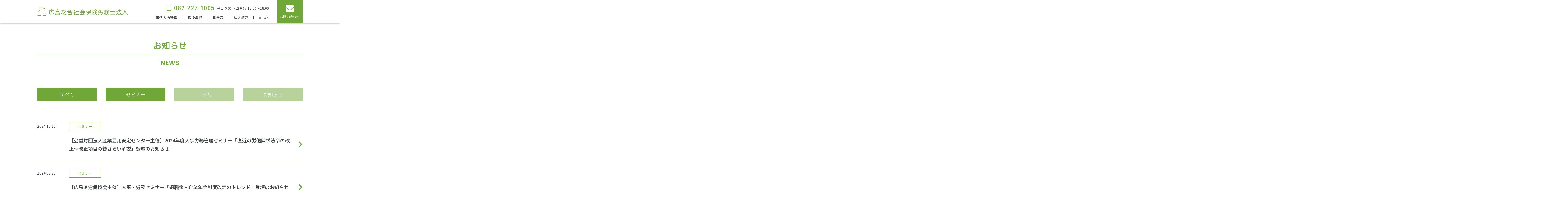

--- FILE ---
content_type: text/html; charset=UTF-8
request_url: https://www.hiroso-sr.jp/news/page/2/
body_size: 37445
content:
<!doctype html>
<html lang="ja">
<head>
	<meta charset="UTF-8">
	<meta name="viewport" content="width=device-width, initial-scale=1.0, maximum-scale=1.0, user-scalable=yes">
	<meta name="format-detection" content="telephone=no">
	<meta name="description" content="広島の社会保険労務士法人。社労士多数在籍。人事・労務管理全般、社会保険電子申請、給与計算、就業規則、ハラスメント対策、労務監査、人事制度設計等の人事労務サービスを提供しています。" />
	<meta property="og:site_name" content="広島総合社会保険労務士法人｜広島県広島市の社労士事務所">
	<meta property="og:title" content="お知らせ | 広島総合社会保険労務士法人｜広島県広島市の社労士事務所" />
	<meta property="og:type" content="website" />
	<meta property="og:description" content="広島の社会保険労務士法人。社労士多数在籍。人事・労務管理全般、社会保険電子申請、給与計算、就業規則、ハラスメント対策、労務監査、人事制度設計等の人事労務サービスを提供しています。" />
	<meta property="og:url" content="https://www.hiroso-sr.jp/category/seminar/365/">
  <meta property="og:image" content="https://www.hiroso-sr.jp/wp/wp-content/themes/hiroso-roumu/assets/img/common/ogp.png" />
	
	<link rel="canonical" href="https://www.hiroso-sr.jp/category/seminar/365/">

	<title>お知らせ &#8211; ページ 2 &#8211; 広島総合社会保険労務士法人｜広島県広島市の社労士事務所</title>
<meta name='robots' content='max-image-preview:large' />
<link rel="alternate" type="application/rss+xml" title="広島総合社会保険労務士法人｜広島県広島市の社労士事務所 &raquo; フィード" href="https://www.hiroso-sr.jp/feed/" />
<link rel="alternate" type="application/rss+xml" title="広島総合社会保険労務士法人｜広島県広島市の社労士事務所 &raquo; コメントフィード" href="https://www.hiroso-sr.jp/comments/feed/" />
<style id='wp-img-auto-sizes-contain-inline-css'>
img:is([sizes=auto i],[sizes^="auto," i]){contain-intrinsic-size:3000px 1500px}
/*# sourceURL=wp-img-auto-sizes-contain-inline-css */
</style>
<style id='wp-emoji-styles-inline-css'>

	img.wp-smiley, img.emoji {
		display: inline !important;
		border: none !important;
		box-shadow: none !important;
		height: 1em !important;
		width: 1em !important;
		margin: 0 0.07em !important;
		vertical-align: -0.1em !important;
		background: none !important;
		padding: 0 !important;
	}
/*# sourceURL=wp-emoji-styles-inline-css */
</style>
<style id='wp-block-library-inline-css'>
:root{--wp-block-synced-color:#7a00df;--wp-block-synced-color--rgb:122,0,223;--wp-bound-block-color:var(--wp-block-synced-color);--wp-editor-canvas-background:#ddd;--wp-admin-theme-color:#007cba;--wp-admin-theme-color--rgb:0,124,186;--wp-admin-theme-color-darker-10:#006ba1;--wp-admin-theme-color-darker-10--rgb:0,107,160.5;--wp-admin-theme-color-darker-20:#005a87;--wp-admin-theme-color-darker-20--rgb:0,90,135;--wp-admin-border-width-focus:2px}@media (min-resolution:192dpi){:root{--wp-admin-border-width-focus:1.5px}}.wp-element-button{cursor:pointer}:root .has-very-light-gray-background-color{background-color:#eee}:root .has-very-dark-gray-background-color{background-color:#313131}:root .has-very-light-gray-color{color:#eee}:root .has-very-dark-gray-color{color:#313131}:root .has-vivid-green-cyan-to-vivid-cyan-blue-gradient-background{background:linear-gradient(135deg,#00d084,#0693e3)}:root .has-purple-crush-gradient-background{background:linear-gradient(135deg,#34e2e4,#4721fb 50%,#ab1dfe)}:root .has-hazy-dawn-gradient-background{background:linear-gradient(135deg,#faaca8,#dad0ec)}:root .has-subdued-olive-gradient-background{background:linear-gradient(135deg,#fafae1,#67a671)}:root .has-atomic-cream-gradient-background{background:linear-gradient(135deg,#fdd79a,#004a59)}:root .has-nightshade-gradient-background{background:linear-gradient(135deg,#330968,#31cdcf)}:root .has-midnight-gradient-background{background:linear-gradient(135deg,#020381,#2874fc)}:root{--wp--preset--font-size--normal:16px;--wp--preset--font-size--huge:42px}.has-regular-font-size{font-size:1em}.has-larger-font-size{font-size:2.625em}.has-normal-font-size{font-size:var(--wp--preset--font-size--normal)}.has-huge-font-size{font-size:var(--wp--preset--font-size--huge)}.has-text-align-center{text-align:center}.has-text-align-left{text-align:left}.has-text-align-right{text-align:right}.has-fit-text{white-space:nowrap!important}#end-resizable-editor-section{display:none}.aligncenter{clear:both}.items-justified-left{justify-content:flex-start}.items-justified-center{justify-content:center}.items-justified-right{justify-content:flex-end}.items-justified-space-between{justify-content:space-between}.screen-reader-text{border:0;clip-path:inset(50%);height:1px;margin:-1px;overflow:hidden;padding:0;position:absolute;width:1px;word-wrap:normal!important}.screen-reader-text:focus{background-color:#ddd;clip-path:none;color:#444;display:block;font-size:1em;height:auto;left:5px;line-height:normal;padding:15px 23px 14px;text-decoration:none;top:5px;width:auto;z-index:100000}html :where(.has-border-color){border-style:solid}html :where([style*=border-top-color]){border-top-style:solid}html :where([style*=border-right-color]){border-right-style:solid}html :where([style*=border-bottom-color]){border-bottom-style:solid}html :where([style*=border-left-color]){border-left-style:solid}html :where([style*=border-width]){border-style:solid}html :where([style*=border-top-width]){border-top-style:solid}html :where([style*=border-right-width]){border-right-style:solid}html :where([style*=border-bottom-width]){border-bottom-style:solid}html :where([style*=border-left-width]){border-left-style:solid}html :where(img[class*=wp-image-]){height:auto;max-width:100%}:where(figure){margin:0 0 1em}html :where(.is-position-sticky){--wp-admin--admin-bar--position-offset:var(--wp-admin--admin-bar--height,0px)}@media screen and (max-width:600px){html :where(.is-position-sticky){--wp-admin--admin-bar--position-offset:0px}}

/*# sourceURL=wp-block-library-inline-css */
</style><style id='global-styles-inline-css'>
:root{--wp--preset--aspect-ratio--square: 1;--wp--preset--aspect-ratio--4-3: 4/3;--wp--preset--aspect-ratio--3-4: 3/4;--wp--preset--aspect-ratio--3-2: 3/2;--wp--preset--aspect-ratio--2-3: 2/3;--wp--preset--aspect-ratio--16-9: 16/9;--wp--preset--aspect-ratio--9-16: 9/16;--wp--preset--color--black: #000000;--wp--preset--color--cyan-bluish-gray: #abb8c3;--wp--preset--color--white: #ffffff;--wp--preset--color--pale-pink: #f78da7;--wp--preset--color--vivid-red: #cf2e2e;--wp--preset--color--luminous-vivid-orange: #ff6900;--wp--preset--color--luminous-vivid-amber: #fcb900;--wp--preset--color--light-green-cyan: #7bdcb5;--wp--preset--color--vivid-green-cyan: #00d084;--wp--preset--color--pale-cyan-blue: #8ed1fc;--wp--preset--color--vivid-cyan-blue: #0693e3;--wp--preset--color--vivid-purple: #9b51e0;--wp--preset--gradient--vivid-cyan-blue-to-vivid-purple: linear-gradient(135deg,rgb(6,147,227) 0%,rgb(155,81,224) 100%);--wp--preset--gradient--light-green-cyan-to-vivid-green-cyan: linear-gradient(135deg,rgb(122,220,180) 0%,rgb(0,208,130) 100%);--wp--preset--gradient--luminous-vivid-amber-to-luminous-vivid-orange: linear-gradient(135deg,rgb(252,185,0) 0%,rgb(255,105,0) 100%);--wp--preset--gradient--luminous-vivid-orange-to-vivid-red: linear-gradient(135deg,rgb(255,105,0) 0%,rgb(207,46,46) 100%);--wp--preset--gradient--very-light-gray-to-cyan-bluish-gray: linear-gradient(135deg,rgb(238,238,238) 0%,rgb(169,184,195) 100%);--wp--preset--gradient--cool-to-warm-spectrum: linear-gradient(135deg,rgb(74,234,220) 0%,rgb(151,120,209) 20%,rgb(207,42,186) 40%,rgb(238,44,130) 60%,rgb(251,105,98) 80%,rgb(254,248,76) 100%);--wp--preset--gradient--blush-light-purple: linear-gradient(135deg,rgb(255,206,236) 0%,rgb(152,150,240) 100%);--wp--preset--gradient--blush-bordeaux: linear-gradient(135deg,rgb(254,205,165) 0%,rgb(254,45,45) 50%,rgb(107,0,62) 100%);--wp--preset--gradient--luminous-dusk: linear-gradient(135deg,rgb(255,203,112) 0%,rgb(199,81,192) 50%,rgb(65,88,208) 100%);--wp--preset--gradient--pale-ocean: linear-gradient(135deg,rgb(255,245,203) 0%,rgb(182,227,212) 50%,rgb(51,167,181) 100%);--wp--preset--gradient--electric-grass: linear-gradient(135deg,rgb(202,248,128) 0%,rgb(113,206,126) 100%);--wp--preset--gradient--midnight: linear-gradient(135deg,rgb(2,3,129) 0%,rgb(40,116,252) 100%);--wp--preset--font-size--small: 13px;--wp--preset--font-size--medium: 20px;--wp--preset--font-size--large: 36px;--wp--preset--font-size--x-large: 42px;--wp--preset--spacing--20: 0.44rem;--wp--preset--spacing--30: 0.67rem;--wp--preset--spacing--40: 1rem;--wp--preset--spacing--50: 1.5rem;--wp--preset--spacing--60: 2.25rem;--wp--preset--spacing--70: 3.38rem;--wp--preset--spacing--80: 5.06rem;--wp--preset--shadow--natural: 6px 6px 9px rgba(0, 0, 0, 0.2);--wp--preset--shadow--deep: 12px 12px 50px rgba(0, 0, 0, 0.4);--wp--preset--shadow--sharp: 6px 6px 0px rgba(0, 0, 0, 0.2);--wp--preset--shadow--outlined: 6px 6px 0px -3px rgb(255, 255, 255), 6px 6px rgb(0, 0, 0);--wp--preset--shadow--crisp: 6px 6px 0px rgb(0, 0, 0);}:where(.is-layout-flex){gap: 0.5em;}:where(.is-layout-grid){gap: 0.5em;}body .is-layout-flex{display: flex;}.is-layout-flex{flex-wrap: wrap;align-items: center;}.is-layout-flex > :is(*, div){margin: 0;}body .is-layout-grid{display: grid;}.is-layout-grid > :is(*, div){margin: 0;}:where(.wp-block-columns.is-layout-flex){gap: 2em;}:where(.wp-block-columns.is-layout-grid){gap: 2em;}:where(.wp-block-post-template.is-layout-flex){gap: 1.25em;}:where(.wp-block-post-template.is-layout-grid){gap: 1.25em;}.has-black-color{color: var(--wp--preset--color--black) !important;}.has-cyan-bluish-gray-color{color: var(--wp--preset--color--cyan-bluish-gray) !important;}.has-white-color{color: var(--wp--preset--color--white) !important;}.has-pale-pink-color{color: var(--wp--preset--color--pale-pink) !important;}.has-vivid-red-color{color: var(--wp--preset--color--vivid-red) !important;}.has-luminous-vivid-orange-color{color: var(--wp--preset--color--luminous-vivid-orange) !important;}.has-luminous-vivid-amber-color{color: var(--wp--preset--color--luminous-vivid-amber) !important;}.has-light-green-cyan-color{color: var(--wp--preset--color--light-green-cyan) !important;}.has-vivid-green-cyan-color{color: var(--wp--preset--color--vivid-green-cyan) !important;}.has-pale-cyan-blue-color{color: var(--wp--preset--color--pale-cyan-blue) !important;}.has-vivid-cyan-blue-color{color: var(--wp--preset--color--vivid-cyan-blue) !important;}.has-vivid-purple-color{color: var(--wp--preset--color--vivid-purple) !important;}.has-black-background-color{background-color: var(--wp--preset--color--black) !important;}.has-cyan-bluish-gray-background-color{background-color: var(--wp--preset--color--cyan-bluish-gray) !important;}.has-white-background-color{background-color: var(--wp--preset--color--white) !important;}.has-pale-pink-background-color{background-color: var(--wp--preset--color--pale-pink) !important;}.has-vivid-red-background-color{background-color: var(--wp--preset--color--vivid-red) !important;}.has-luminous-vivid-orange-background-color{background-color: var(--wp--preset--color--luminous-vivid-orange) !important;}.has-luminous-vivid-amber-background-color{background-color: var(--wp--preset--color--luminous-vivid-amber) !important;}.has-light-green-cyan-background-color{background-color: var(--wp--preset--color--light-green-cyan) !important;}.has-vivid-green-cyan-background-color{background-color: var(--wp--preset--color--vivid-green-cyan) !important;}.has-pale-cyan-blue-background-color{background-color: var(--wp--preset--color--pale-cyan-blue) !important;}.has-vivid-cyan-blue-background-color{background-color: var(--wp--preset--color--vivid-cyan-blue) !important;}.has-vivid-purple-background-color{background-color: var(--wp--preset--color--vivid-purple) !important;}.has-black-border-color{border-color: var(--wp--preset--color--black) !important;}.has-cyan-bluish-gray-border-color{border-color: var(--wp--preset--color--cyan-bluish-gray) !important;}.has-white-border-color{border-color: var(--wp--preset--color--white) !important;}.has-pale-pink-border-color{border-color: var(--wp--preset--color--pale-pink) !important;}.has-vivid-red-border-color{border-color: var(--wp--preset--color--vivid-red) !important;}.has-luminous-vivid-orange-border-color{border-color: var(--wp--preset--color--luminous-vivid-orange) !important;}.has-luminous-vivid-amber-border-color{border-color: var(--wp--preset--color--luminous-vivid-amber) !important;}.has-light-green-cyan-border-color{border-color: var(--wp--preset--color--light-green-cyan) !important;}.has-vivid-green-cyan-border-color{border-color: var(--wp--preset--color--vivid-green-cyan) !important;}.has-pale-cyan-blue-border-color{border-color: var(--wp--preset--color--pale-cyan-blue) !important;}.has-vivid-cyan-blue-border-color{border-color: var(--wp--preset--color--vivid-cyan-blue) !important;}.has-vivid-purple-border-color{border-color: var(--wp--preset--color--vivid-purple) !important;}.has-vivid-cyan-blue-to-vivid-purple-gradient-background{background: var(--wp--preset--gradient--vivid-cyan-blue-to-vivid-purple) !important;}.has-light-green-cyan-to-vivid-green-cyan-gradient-background{background: var(--wp--preset--gradient--light-green-cyan-to-vivid-green-cyan) !important;}.has-luminous-vivid-amber-to-luminous-vivid-orange-gradient-background{background: var(--wp--preset--gradient--luminous-vivid-amber-to-luminous-vivid-orange) !important;}.has-luminous-vivid-orange-to-vivid-red-gradient-background{background: var(--wp--preset--gradient--luminous-vivid-orange-to-vivid-red) !important;}.has-very-light-gray-to-cyan-bluish-gray-gradient-background{background: var(--wp--preset--gradient--very-light-gray-to-cyan-bluish-gray) !important;}.has-cool-to-warm-spectrum-gradient-background{background: var(--wp--preset--gradient--cool-to-warm-spectrum) !important;}.has-blush-light-purple-gradient-background{background: var(--wp--preset--gradient--blush-light-purple) !important;}.has-blush-bordeaux-gradient-background{background: var(--wp--preset--gradient--blush-bordeaux) !important;}.has-luminous-dusk-gradient-background{background: var(--wp--preset--gradient--luminous-dusk) !important;}.has-pale-ocean-gradient-background{background: var(--wp--preset--gradient--pale-ocean) !important;}.has-electric-grass-gradient-background{background: var(--wp--preset--gradient--electric-grass) !important;}.has-midnight-gradient-background{background: var(--wp--preset--gradient--midnight) !important;}.has-small-font-size{font-size: var(--wp--preset--font-size--small) !important;}.has-medium-font-size{font-size: var(--wp--preset--font-size--medium) !important;}.has-large-font-size{font-size: var(--wp--preset--font-size--large) !important;}.has-x-large-font-size{font-size: var(--wp--preset--font-size--x-large) !important;}
/*# sourceURL=global-styles-inline-css */
</style>

<style id='classic-theme-styles-inline-css'>
/*! This file is auto-generated */
.wp-block-button__link{color:#fff;background-color:#32373c;border-radius:9999px;box-shadow:none;text-decoration:none;padding:calc(.667em + 2px) calc(1.333em + 2px);font-size:1.125em}.wp-block-file__button{background:#32373c;color:#fff;text-decoration:none}
/*# sourceURL=/wp-includes/css/classic-themes.min.css */
</style>
<link rel='stylesheet' id='hiroso-roumu-style-css' href='https://www.hiroso-sr.jp/wp/wp-content/themes/hiroso-roumu/style.css?ver=1.0.0' media='all' />
<link rel="https://api.w.org/" href="https://www.hiroso-sr.jp/wp-json/" /><link rel="EditURI" type="application/rsd+xml" title="RSD" href="https://www.hiroso-sr.jp/wp/xmlrpc.php?rsd" />
<meta name="generator" content="WordPress 6.9" />
<link rel="icon" href="https://www.hiroso-sr.jp/wp/wp-content/uploads/2023/08/cropped-ec4c45d0c70d94e8a0ac98f18f52fd0a-32x32.png" sizes="32x32" />
<link rel="icon" href="https://www.hiroso-sr.jp/wp/wp-content/uploads/2023/08/cropped-ec4c45d0c70d94e8a0ac98f18f52fd0a-192x192.png" sizes="192x192" />
<link rel="apple-touch-icon" href="https://www.hiroso-sr.jp/wp/wp-content/uploads/2023/08/cropped-ec4c45d0c70d94e8a0ac98f18f52fd0a-180x180.png" />
<meta name="msapplication-TileImage" content="https://www.hiroso-sr.jp/wp/wp-content/uploads/2023/08/cropped-ec4c45d0c70d94e8a0ac98f18f52fd0a-270x270.png" />
	
	<link rel="stylesheet" href="https://www.hiroso-sr.jp/wp/wp-content/themes/hiroso-roumu/assets/css/common.css">
    <link rel="stylesheet" href="https://www.hiroso-sr.jp/wp/wp-content/themes/hiroso-roumu/assets/css/pages.css">
    
    
  <!-- Google tag (gtag.js) -->
  <script async src="https://www.googletagmanager.com/gtag/js?id=G-LVHEZZXC6V"></script>
  <script>
    window.dataLayer = window.dataLayer || [];
    function gtag(){dataLayer.push(arguments);}
    gtag('js', new Date());
    gtag('config', 'G-LVHEZZXC6V');
  </script>
</head>

<body class="blog paged paged-2 wp-theme-hiroso-roumu hfeed">
<div id="page" class="site">
	<a class="skip-link screen-reader-text" href="#primary">Skip to content</a>

	<header id="masthead" class="site-header">
	  <div class="wrapper">
		<h1 class="header-logo">
      <a href="https://www.hiroso-sr.jp/">
      <div class="header-logo__img">
      <img src="https://www.hiroso-sr.jp/wp/wp-content/themes/hiroso-roumu/assets/img/common/logo.png" alt="">
      </div>
      広島総合社会保険労務士法人
    </a>
    </h1>
		<div class="header-nav">
          <div class="nav-body">
            <div class="nav-tel"><a href="tel:082-227-1005"><img src="https://www.hiroso-sr.jp/wp/wp-content/themes/hiroso-roumu/assets/img/common/header_icon01.svg" alt="" width="17" class="icon">082-227-1005</a><span class="tel-time">平日  9:00～12:00 / 13:00～18:00</span></div>
            <div class="nav-nav">
              <ul class="nav-list">
                <li><a href="https://www.hiroso-sr.jp/features/">当法人の特徴</a></li>
                <li class="dropdown"><a href="https://www.hiroso-sr.jp/business/">取扱業務</a>
                  <div class="dropdown-nav">
                    <div class="nav-title en">OUR SERVICE</div>
                    <ul class="nav-child">
                      <li><a href="https://www.hiroso-sr.jp/business/#outsourcing">アウトソーシング</a></li>
                      <li><a href="https://www.hiroso-sr.jp/business/#advisory">アドバイザリー</a></li>
                      <li><a href="https://www.hiroso-sr.jp/business/#consulting">コンサルティング</a></li>
                    </ul>
                  </div>
                </li>
                <li class="dropdown"><a href="https://www.hiroso-sr.jp/price/">料金表</a>
                  <div class="dropdown-nav">
                    <div class="nav-title en">PRICE LIST</div>
                    <ul class="nav-child">
                      <li><a href="https://www.hiroso-sr.jp/price/#price-advisory">顧問契約</a></li>
                      <li><a href="https://www.hiroso-sr.jp/price/#price-spot">スポット契約</a></li>
                    </ul>
                  </div>
                </li>
                <li class="dropdown"><a href="https://www.hiroso-sr.jp/corporate/">法人概要</a>
                  <div class="dropdown-nav">
                    <div class="nav-title en">CORPORATE PROFILE</div>
                    <ul class="nav-child">
                      <li><a href="https://www.hiroso-sr.jp/corporate/#corporate">法人概要</a></li>
                      <li><a href="https://www.hiroso-sr.jp/corporate/#access">事務所アクセス</a></li>
                      <li><a href="https://www.hiroso-sr.jp/corporate/#profile">代表者プロフィール</a></li>
                      <li><a href="https://www.hiroso-sr.jp/corporate/#member">所属社会保険労務士</a></li>
                    </ul>
                  </div>
                </li>
                <li><a href="https://www.hiroso-sr.jp/news/">NEWS</a></li>
              </ul>
            </div>
          </div>
          <div id="navOpen" class="nav-open">
            <span class="nav-bar">
              <span></span>
              <span></span>
              <span></span>
            </span>
          </div>
          <a href="https://www.hiroso-sr.jp/inquiry/" class="nav-contact"><img src="https://www.hiroso-sr.jp/wp/wp-content/themes/hiroso-roumu/assets/img/common/header_icon02.svg" alt="" width="32" class="icon"><span class="text">お問い合わせ</span></a>
		</div>
      </div>
	</header><!-- #masthead -->
	
	<nav id="globalnav" class="globalnav">
      <div class="wrapper">
        <ul class="sp-nav-list">
          <li><a href="https://www.hiroso-sr.jp/">トップページ</a></li>
          <li><a href="https://www.hiroso-sr.jp/features/">当法人の特徴</a></li>
          <li class="sp-dropdown-wrap"><a href="https://www.hiroso-sr.jp/business/">取扱業務</a><span class="sp-dropdown"></span>
            <ul class="sp-dropdown-nav">
              <li><a href="https://www.hiroso-sr.jp/business/">アウトソーシング</a></li>
              <li><a href="https://www.hiroso-sr.jp/business/">アドバイザリー</a></li>
              <li><a href="https://www.hiroso-sr.jp/business/">コンサルティング</a></li>
            </ul>
          </li>
          <li class="sp-dropdown-wrap"><a href="https://www.hiroso-sr.jp/price/">料金表</a><span class="sp-dropdown"></span>
            <ul class="sp-dropdown-nav">
              <li><a href="https://www.hiroso-sr.jp/price/">顧問契約</a></li>
              <li><a href="https://www.hiroso-sr.jp/price/">スポット契約</a></li>
            </ul>
          </li>
          <li class="sp-dropdown-wrap"><a href="https://www.hiroso-sr.jp/corporate/">法人概要</a><span class="sp-dropdown"></span>
            <ul class="sp-dropdown-nav">
              <li><a href="https://www.hiroso-sr.jp/corporate/">法人概要</a></li>
              <li><a href="https://www.hiroso-sr.jp/corporate/">事務所アクセス</a></li>
              <li><a href="https://www.hiroso-sr.jp/corporate/">代表者プロフィール</a></li>
              <li><a href="https://www.hiroso-sr.jp/corporate/">所属社会保険労務士</a></li>
            </ul>
          </li>
          <li><a href="https://www.hiroso-sr.jp/news/">NEWS</a></li>
        </ul>
        <div id="navClose" class="nav-close">
           <span class="nav-bar">
            <span></span>
            <span></span>
          </span>
          <span class="nav-text">close</span>
        </div>
      </div>
    </nav>

	<main id="primary" class="site-main page-index">
      <div class="wrapper">
        <h2 class="section-title02">お知らせ<span class="en">NEWS</span></h2>
          
        
<aside id="secondary" class="widget-area">
  <ul class="category-list flexbox">
    <li><a href="https://www.hiroso-sr.jp/news/" class="current">すべて</a></li>
    <li><a href="https://www.hiroso-sr.jp/category/category/seminar/"  class="current">セミナー</a></li>
    <li><a href="https://www.hiroso-sr.jp/category/category/column/" >コラム</a></li>
    <li><a href="https://www.hiroso-sr.jp/category/category/news/" >お知らせ</a></li>
  </ul>
</aside><!-- #secondary -->        
        <ul class="archive-list">
          
            <li>
              <time class="time" datetime="2025-01-18">2024.10.18</time><span class="cat"><span>セミナー</span></span>
              <h3 class="title"><a href="https://www.hiroso-sr.jp/category/seminar/365/">【公益財団法人産業雇用安定センター主催】2024年度人事労務管理セミナー「直近の労働関係法令の改正～改正項目の総ざらい解説」登壇のお知らせ</a></h3>
            </li>
          
            <li>
              <time class="time" datetime="2025-01-18">2024.09.23</time><span class="cat"><span>セミナー</span></span>
              <h3 class="title"><a href="https://www.hiroso-sr.jp/category/seminar/360/">【広島県労働協会主催】人事・労務セミナー「退職金・企業年金制度改定のトレンド」登壇のお知らせ</a></h3>
            </li>
          
            <li>
              <time class="time" datetime="2024-12-24">2024.09.10</time><span class="cat"><span>セミナー</span></span>
              <h3 class="title"><a href="https://www.hiroso-sr.jp/category/seminar/363/">【広島県職業能力開発協会主催】令和６年度セミナー「外国人雇用の基礎知識と人事・労務管理のポイント」登壇のお知らせ</a></h3>
            </li>
          
            <li>
              <time class="time" datetime="2024-12-24">2024.08.20</time><span class="cat"><span>セミナー</span></span>
              <h3 class="title"><a href="https://www.hiroso-sr.jp/category/seminar/357/">【広島県経営者協会主催】「採用から退職までの労務リスクに対する実務対応セミナー」登壇のお知らせ</a></h3>
            </li>
          
            <li>
              <time class="time" datetime="2024-08-08">2024.07.31</time><span class="cat"><span>お知らせ</span></span>
              <h3 class="title"><a href="https://www.hiroso-sr.jp/category/news/343/">夏季休業のお知らせ</a></h3>
            </li>
          
            <li>
              <time class="time" datetime="2024-08-04">2024.06.30</time><span class="cat"><span>お知らせ</span></span>
              <h3 class="title"><a href="https://www.hiroso-sr.jp/category/news/339/">2024/7/26（金）所内全体研修による休業のお知らせ</a></h3>
            </li>
          
            <li>
              <time class="time" datetime="2024-05-17">2024.04.22</time><span class="cat"><span>お知らせ</span></span>
              <h3 class="title"><a href="https://www.hiroso-sr.jp/category/news/331/">GW休業のお知らせ</a></h3>
            </li>
          
            <li>
              <time class="time" datetime="2024-07-19">2024.02.26</time><span class="cat"><span>お知らせ</span></span>
              <h3 class="title"><a href="https://www.hiroso-sr.jp/category/news/335/">執務室移転のお知らせ</a></h3>
            </li>
          
            <li>
              <time class="time" datetime="2023-12-22">2024.01.05</time><span class="cat"><span>セミナー</span></span>
              <h3 class="title"><a href="https://www.hiroso-sr.jp/category/seminar/326/">【広島県労働協会主催】人事・労務セミナー「中小企業におけるハラスメント対応：実務対応編」登壇のお知らせ</a></h3>
            </li>
          
            <li>
              <time class="time" datetime="2023-12-22">2023.12.22</time><span class="cat"><span>お知らせ</span></span>
              <h3 class="title"><a href="https://www.hiroso-sr.jp/category/news/323/">年末年始休業のお知らせ</a></h3>
            </li>
                            </ul>
        
        <div class="pagination"><span class="page_num">Page 2 of 5</span><a href="https://www.hiroso-sr.jp/news/" class="prev">‹ 前へ</a><a href="https://www.hiroso-sr.jp/news/" class="pager">1</a><span class="current pager">2</span><a href="https://www.hiroso-sr.jp/news/page/3/" class="pager">3</a><a href="https://www.hiroso-sr.jp/news/page/4/" class="pager">4</a><a href="https://www.hiroso-sr.jp/news/page/5/" class="pager">5</a><a href="https://www.hiroso-sr.jp/news/page/3/" class="next">次へ ›</a></div>        
      </div>

	</main><!-- #main -->


	<footer id="colophon" class="site-footer">
	  <div class="footer-main">
        <div class="wrapper">
          <div class="main-contact">
            <p class="contact-text">「広島総合社会保険労務士法人」について、ご不明点やご相談などございましたら、<br>
            お電話・お問合せフォームよりお気軽にお問合せください。</p>
            <div class="contact-col flexbox">
              <div class="col-item tel">
                <h4 class="item-title"><img src="https://www.hiroso-sr.jp/wp/wp-content/themes/hiroso-roumu/assets/img/common/header_icon01.svg" alt="" width="19" class="icon">お電話でのお問い合わせ</h4>
                <p class="item-tel"><a href="tel:082-227-1005">082-227-1005</a></p>
                <p class="item-text">平日／9:00～12:00、13:00～18:00<br>
                定休日／土・日・祝日</p>
              </div>
              <a href="https://www.hiroso-sr.jp/inquiry/" class="col-item contact">
                <h4 class="item-title big"><img src="https://www.hiroso-sr.jp/wp/wp-content/themes/hiroso-roumu/assets/img/common/footer_icon01.svg" alt="" width="80" class="icon">お問合せフォームからの<br>お問い合わせはこちら</h4>
              </a>
            </div>
            <div class="contact-chat flexbox">
              <div class="chat-logo"><a href="https://go.chatwork.com/ja/" target="_blank" rel="nooener"><img src="https://www.hiroso-sr.jp/wp/wp-content/themes/hiroso-roumu/assets/img/common/logo_chatwork.png" alt="チャットワーク" width="183" class="icon"></a></div>
              <div class="chat-text">チャットワークからのご相談も可能です。詳しくは、お問い合わせください。</div>
            </div>
          </div>
          <div class="main-nav flexbox">
            <div class="nav-col">
              <div class="col-title"><a href="https://www.hiroso-sr.jp/features/">当法人の特徴</a></div>
              <ul class="col-list">
                <li><a href="https://www.hiroso-sr.jp/features/">＞ 当法人の特徴</a></li>
              </ul>
            </div>
            <div class="nav-col">
              <div class="col-title"><a href="https://www.hiroso-sr.jp/business/">取扱業務</a></div>
              <ul class="col-list">
                <li><a href="https://www.hiroso-sr.jp/business/#outsourcing">＞ アウトソーシング</a></li>
                <li><a href="https://www.hiroso-sr.jp/business/#advisory">＞ アドバイザリー</a></li>
                <li><a href="https://www.hiroso-sr.jp/business/#consulting">＞ コンサルティング</a></li>
              </ul>
            </div>
            <div class="nav-col">
              <div class="col-title"><a href="https://www.hiroso-sr.jp/price/">料金表</a></div>
              <ul class="col-list">
                <li><a href="https://www.hiroso-sr.jp/price/#price-advisory">＞ 顧問契約</a></li>
                <li><a href="https://www.hiroso-sr.jp/price/#price-spot">＞ スポット契約</a></li>
              </ul>
            </div>
            <div class="nav-col">
              <div class="col-title"><a href="https://www.hiroso-sr.jp/corporate/">法人概要</a></div>
              <ul class="col-list">
                <li><a href="https://www.hiroso-sr.jp/corporate/#corporate">＞ 法人概要</a></li>
                <li><a href="https://www.hiroso-sr.jp/corporate/#access">＞ 事務所アクセス</a></li>
                <li><a href="https://www.hiroso-sr.jp/corporate/#profile">＞ 代表者プロフィール</a></li>
                <li><a href="https://www.hiroso-sr.jp/corporate/#member">＞ 所属社会保険労務士</a></li>
              </ul>
            </div>
            <div class="nav-col">
              <div class="col-title"><a href="https://www.hiroso-sr.jp/news/">NEWS</a></div>
              <ul class="col-list">
                <li><a href="https://www.hiroso-sr.jp/news/">＞ NEWS</a></li>
              </ul>
            </div>
            <div class="nav-col">
              <ul class="col-list">
                <li><a href="https://www.hiroso-sr.jp/privacy/">＞ プライバシーポリシー</a></li>
              </ul>
            </div>
          </div>
        </div>
	  </div>
	  <div class="footer-info">
	    <div class="wrapper">
	      <div class="info-col flexbox">
	        <div class="col-logo"><a href="https://www.hiroso-sr.jp/">広島総合社会保険<br class="sp-inline">労務士法人</a></div>
	        <div class="col-body">
              <p class="body-text"><span class="pr">〒730-0004</span><br class="sp-inline"><span class="pr">広島県広島市中区東白島町14-15</span><br class="sp-inline">NTTクレド白島ビル７F<br>
	          <span class="pr02">Tel. 082-227-1005</span><br class="sp-inline">Fax. 082-227-1400<br>
                <span class="pr02">営業時間／9:00～12:00、13:00～18:00</span><br class="sp-inline">定休日／土・日・祝日</p>
	          <div class="body-btn">
	            <a href="https://goo.gl/maps/vocL5yXBPURYL8dh8" target="_blank" rel="noopener">MAP</a>
	          </div>
	        </div>
	      </div>
	    </div>
	  </div>
      <div class="footer-copyright wrapper"><small>&copy; 2021 広島総合社会保険労務士法人 <br class="sp-inline">All Right Reserved</small></div>
	</footer><!-- #colophon -->
	
	<a href="#page" id="pagetopBtn"><img src="https://www.hiroso-sr.jp/wp/wp-content/themes/hiroso-roumu/assets/img/common/pagetop_icon.png" alt="">TOP</a>
</div><!-- #page -->


<script type="speculationrules">
{"prefetch":[{"source":"document","where":{"and":[{"href_matches":"/*"},{"not":{"href_matches":["/wp/wp-*.php","/wp/wp-admin/*","/wp/wp-content/uploads/*","/wp/wp-content/*","/wp/wp-content/plugins/*","/wp/wp-content/themes/hiroso-roumu/*","/*\\?(.+)"]}},{"not":{"selector_matches":"a[rel~=\"nofollow\"]"}},{"not":{"selector_matches":".no-prefetch, .no-prefetch a"}}]},"eagerness":"conservative"}]}
</script>
<script src="https://www.hiroso-sr.jp/wp/wp-content/themes/hiroso-roumu/js/navigation.js?ver=1.0.0" id="hiroso-roumu-navigation-js"></script>
<script id="wp-emoji-settings" type="application/json">
{"baseUrl":"https://s.w.org/images/core/emoji/17.0.2/72x72/","ext":".png","svgUrl":"https://s.w.org/images/core/emoji/17.0.2/svg/","svgExt":".svg","source":{"concatemoji":"https://www.hiroso-sr.jp/wp/wp-includes/js/wp-emoji-release.min.js?ver=6.9"}}
</script>
<script type="module">
/*! This file is auto-generated */
const a=JSON.parse(document.getElementById("wp-emoji-settings").textContent),o=(window._wpemojiSettings=a,"wpEmojiSettingsSupports"),s=["flag","emoji"];function i(e){try{var t={supportTests:e,timestamp:(new Date).valueOf()};sessionStorage.setItem(o,JSON.stringify(t))}catch(e){}}function c(e,t,n){e.clearRect(0,0,e.canvas.width,e.canvas.height),e.fillText(t,0,0);t=new Uint32Array(e.getImageData(0,0,e.canvas.width,e.canvas.height).data);e.clearRect(0,0,e.canvas.width,e.canvas.height),e.fillText(n,0,0);const a=new Uint32Array(e.getImageData(0,0,e.canvas.width,e.canvas.height).data);return t.every((e,t)=>e===a[t])}function p(e,t){e.clearRect(0,0,e.canvas.width,e.canvas.height),e.fillText(t,0,0);var n=e.getImageData(16,16,1,1);for(let e=0;e<n.data.length;e++)if(0!==n.data[e])return!1;return!0}function u(e,t,n,a){switch(t){case"flag":return n(e,"\ud83c\udff3\ufe0f\u200d\u26a7\ufe0f","\ud83c\udff3\ufe0f\u200b\u26a7\ufe0f")?!1:!n(e,"\ud83c\udde8\ud83c\uddf6","\ud83c\udde8\u200b\ud83c\uddf6")&&!n(e,"\ud83c\udff4\udb40\udc67\udb40\udc62\udb40\udc65\udb40\udc6e\udb40\udc67\udb40\udc7f","\ud83c\udff4\u200b\udb40\udc67\u200b\udb40\udc62\u200b\udb40\udc65\u200b\udb40\udc6e\u200b\udb40\udc67\u200b\udb40\udc7f");case"emoji":return!a(e,"\ud83e\u1fac8")}return!1}function f(e,t,n,a){let r;const o=(r="undefined"!=typeof WorkerGlobalScope&&self instanceof WorkerGlobalScope?new OffscreenCanvas(300,150):document.createElement("canvas")).getContext("2d",{willReadFrequently:!0}),s=(o.textBaseline="top",o.font="600 32px Arial",{});return e.forEach(e=>{s[e]=t(o,e,n,a)}),s}function r(e){var t=document.createElement("script");t.src=e,t.defer=!0,document.head.appendChild(t)}a.supports={everything:!0,everythingExceptFlag:!0},new Promise(t=>{let n=function(){try{var e=JSON.parse(sessionStorage.getItem(o));if("object"==typeof e&&"number"==typeof e.timestamp&&(new Date).valueOf()<e.timestamp+604800&&"object"==typeof e.supportTests)return e.supportTests}catch(e){}return null}();if(!n){if("undefined"!=typeof Worker&&"undefined"!=typeof OffscreenCanvas&&"undefined"!=typeof URL&&URL.createObjectURL&&"undefined"!=typeof Blob)try{var e="postMessage("+f.toString()+"("+[JSON.stringify(s),u.toString(),c.toString(),p.toString()].join(",")+"));",a=new Blob([e],{type:"text/javascript"});const r=new Worker(URL.createObjectURL(a),{name:"wpTestEmojiSupports"});return void(r.onmessage=e=>{i(n=e.data),r.terminate(),t(n)})}catch(e){}i(n=f(s,u,c,p))}t(n)}).then(e=>{for(const n in e)a.supports[n]=e[n],a.supports.everything=a.supports.everything&&a.supports[n],"flag"!==n&&(a.supports.everythingExceptFlag=a.supports.everythingExceptFlag&&a.supports[n]);var t;a.supports.everythingExceptFlag=a.supports.everythingExceptFlag&&!a.supports.flag,a.supports.everything||((t=a.source||{}).concatemoji?r(t.concatemoji):t.wpemoji&&t.twemoji&&(r(t.twemoji),r(t.wpemoji)))});
//# sourceURL=https://www.hiroso-sr.jp/wp/wp-includes/js/wp-emoji-loader.min.js
</script>

<script src="https://www.hiroso-sr.jp/wp/wp-content/themes/hiroso-roumu/assets/js/common.js"></script>

</body>
</html>


--- FILE ---
content_type: text/css
request_url: https://www.hiroso-sr.jp/wp/wp-content/themes/hiroso-roumu/assets/css/common.css
body_size: 24770
content:
@charset "UTF-8";
@import url("https://fonts.googleapis.com/css2?family=Poppins:wght@600;700&display=swap");
@import url("https://fonts.googleapis.com/css2?family=Quicksand:wght@700&display=swap");
@import url("https://fonts.googleapis.com/css2?family=Roboto:wght@500&display=swap");
@import url("https://fonts.googleapis.com/css2?family=Noto+Sans+JP:wght@400;500&display=swap");
* {
  padding: 0;
  margin: 0;
  font-family: inherit;
  font-size: inherit;
  font-weight: inherit;
  letter-spacing: inherit;
  word-wrap: inherit;
  border: none;
}

*,
::after,
::before {
  box-sizing: border-box;
}

html {
  overflow-x: hidden;
  line-height: 1;
  letter-spacing: 0;
  word-break: break-all;
  font-feature-settings: 'palt';
  -webkit-text-size-adjust: 100%;
  -ms-text-size-adjust: 100%;
  -moz-text-size-adjust: 100%;
  -webkit-font-smoothing: antialiased;
  -moz-osx-font-smoothing: grayscale;
}

body {
  text-align: left;
}

a {
  display: block;
  color: inherit;
  text-decoration: none;
}

a object {
  pointer-events: none;
}

img {
  max-width: 100%;
}

svg {
  overflow: hidden;
}

img, svg, video, canvas {
  height: auto;
}

img, svg, video, canvas, audio, iframe, embed, object {
  display: block;
}

ul, ol {
  list-style-type: none;
}

article, aside, figcaption, figure, footer, header, hgroup, main, nav, section {
  display: block;
}

table {
  border-spacing: 0;
  border-collapse: collapse;
}

address, em {
  font-style: normal;
}

button,
input,
optgroup,
select,
textarea {
  font-size: 16px;
}

input {
  border-radius: 0;
}

button {
  cursor: pointer;
}

textarea {
  resize: vertical;
}

select::-ms-expand {
  display: none;
}

button,
select {
  text-transform: none;
}

input,
button,
select,
textarea {
  background-color: transparent;
  -webkit-appearance: none;
  -moz-appearance: none;
  appearance: none;
}

[disabled] {
  cursor: default;
}

[hidden] {
  display: none !important;
}

@media (prefers-reduced-motion: reduce) {
  *,
  ::before,
  ::after {
    transition-delay: 0s !important;
    transition-duration: 1ms !important;
    animation-duration: 1ms !important;
    animation-delay: -1ms !important;
    animation-iteration-count: 1 !important;
  }
}
[data-whatinput='mouse'] *:focus,
[data-whatinput='touch'] *:focus {
  outline: none;
}

html {
  font-size: 16px;
}

body {
  color: #3B4043;
  font-weight: 400;
  font-family: "Noto Sans JP", "游ゴシック", "Yu Gothic", "游ゴシック体", YuGothic, "ヒラギノ角ゴ ProN W3", "Hiragino Kaku Gothic ProN", "メイリオ", Meiryo, "ＭＳ Ｐゴシック", "MS PGothic", Arial, Helvetica, Verdana, sans-serif;
  font-feature-settings: normal;
  line-height: 1.625;
}

a {
  color: #3B4043;
}
a:link, a:visited {
  color: #3B4043;
}
a:hover {
  color: #3B4043;
}
a:focus {
  outline: none;
}
a[href^="tel:"] {
  pointer-events: none;
}

.en {
  font-family: "Poppins", sans-serif;
}

.en02 {
  font-family: "Quicksand", sans-serif;
}

#page {
  overflow: hidden;
}

.site-header {
  position: absolute;
  left: 0;
  top: 0;
  width: 100%;
  background: #fff;
  box-shadow: 0 3px 3px rgba(0, 0, 0, 0.16);
  z-index: 2000;
}
.site-header .wrapper {
  display: flex;
  align-items: center;
  justify-content: space-between;
}
.site-header .header-logo {
  width: 100%;
  max-width: 380px;
  margin: 0;
  font-size: 1.375rem;
  letter-spacing: .05em;
  line-height: 1.3;
}
.site-header .header-logo a {
  color: #6FA738;
  display: flex;
  align-items: center;
}
.site-header .header-nav {
  width: calc(100% - 320px);
  display: flex;
  flex-wrap: wrap;
  justify-content: flex-end;
  flex-grow: 1;
  font-size: .875em;
  line-height: 1;
}
.site-header .header-nav .nav-body {
  display: flex;
  flex-direction: column;
  justify-content: flex-end;
  width: calc(100% - 96px);
  height: 88px;
}
.site-header .header-nav .nav-tel {
  padding-right: 30px;
}
.site-header .header-nav .nav-tel a {
  color: #6FA738;
  font-family: "Roboto", sans-serif;
}
.site-header .header-nav .nav-tel a .icon {
  display: inline-block;
  margin: 0 10px 2px 0;
  vertical-align: middle;
}
.site-header .header-nav .nav-contact {
  display: block;
  width: 96px;
  height: 88px;
  padding-top: 20px;
  background: #6FA738;
  color: #fff;
  font-size: .75rem;
  line-height: 1.2;
  letter-spacing: .025em;
  text-align: center;
}
.site-header .header-nav .nav-contact:hover {
  background: #88c44e;
}
.site-header .header-nav .nav-contact .icon {
  display: block;
  margin: 0 auto 10px;
}
.site-header .header-nav .nav-tel {
  width: 100%;
  line-height: 1;
  text-align: right;
}
.site-header .header-nav .nav-tel a {
  display: inline-block;
  color: #6FA738;
  font-size: 1.375rem;
  letter-spacing: .025em;
  vertical-align: middle;
}
.site-header .header-nav .nav-tel .tel-time {
  display: inline-block;
  margin-left: 10px;
  font-size: .75rem;
  letter-spacing: .05em;
  vertical-align: middle;
}
.site-header .header-nav .nav-nav {
  padding-right: 10px;
}
.site-header .header-nav .nav-nav .nav-list {
  display: flex;
  justify-content: flex-end;
  width: 100%;
  margin: 0;
  font-size: .8125rem;
  list-style: none;
  letter-spacing: .05em;
}
.site-header .header-nav .nav-nav .nav-list > li {
  position: relative;
}
.site-header .header-nav .nav-nav .nav-list > li + li:before {
  content: "";
  display: block;
  position: absolute;
  left: 0;
  top: 0;
  bottom: 0;
  margin: auto 0;
  height: 1em;
  border-left: 1px solid #3B4043;
}
.site-header .header-nav .nav-nav .nav-list > li > a {
  position: relative;
  padding: 15px 1.5em;
  font-weight: 500;
  white-space: nowrap;
}
.site-header .header-nav .nav-nav .nav-list > li > a::after {
  content: '';
  display: block;
  position: absolute;
  left: 0;
  bottom: 0;
  width: 0;
  height: 0;
  border-bottom: 2px solid #6FA738;
  transition: width .3s !important;
}
.site-header .header-nav .nav-nav .nav-list > li > a:hover::after {
  width: 100%;
}
.site-header .header-nav .nav-nav .nav-list .dropdown-nav {
  position: absolute;
  left: 0;
  top: 100%;
  width: 100%;
  height: 0;
  min-height: 0;
  padding: 40px 0 30px;
  color: #fff;
  transition: all .3s !important;
  visibility: hidden;
  opacity: 0;
}
.site-header .header-nav .nav-nav .nav-list .dropdown-nav.active {
  min-height: 203px;
  visibility: visible;
  opacity: 1;
}
.site-header .header-nav .nav-nav .nav-list .dropdown-nav:before {
  content: "";
  display: block;
  position: absolute;
  top: 0;
  left: 50%;
  width: 10000px;
  height: 100%;
  margin-left: -5000px;
  background: #6FA738;
  box-shadow: 0 3px 3px rgba(0, 0, 0, 0.16) inset;
  opacity: .9;
}
.site-header .header-nav .nav-nav .nav-list .dropdown-nav .nav-title {
  position: absolute;
  right: calc(100% + 40px);
  font-size: 1.75rem;
  font-weight: 600;
  white-space: nowrap;
}
.site-header .header-nav .nav-nav .nav-list .dropdown-nav .nav-child {
  position: relative;
  margin: 0;
  white-space: nowrap;
}
.site-header .header-nav .nav-nav .nav-list .dropdown-nav .nav-child li + li {
  margin-top: 25px;
}
.site-header .header-nav .nav-nav .nav-list .dropdown-nav .nav-child a {
  display: inline-block;
  color: #fff;
}
.site-header .header-nav .nav-nav .nav-list .dropdown-nav .nav-child a:before {
  content: "＞ ";
}
.site-header .header-nav .nav-nav .nav-list .dropdown-nav .nav-child a:hover {
  text-decoration: underline;
}

@keyframes -webkit-headerAnime {
  0% {
    opacity: 0;
    top: -100%;
  }
  100% {
    opacity: 1;
    top: 0;
  }
}
@keyframes headerAnime {
  0% {
    opacity: 0;
    top: -100%;
  }
  100% {
    opacity: 1;
    top: 0;
  }
}
.nav-open {
  display: none;
  width: 50px;
  height: 60px;
  padding-top: 20px;
  cursor: pointer;
}
.nav-open .nav-bar {
  position: relative;
  display: block;
  width: 24px;
  height: 19px;
  margin: 0 auto;
}
.nav-open .nav-bar span {
  position: absolute;
  right: 0;
  display: block;
  width: 100%;
  height: 3px;
  background: #6FA738;
  transition: all .4s !important;
}
.nav-open .nav-bar span:nth-of-type(1) {
  top: 0;
}
.nav-open .nav-bar span:nth-of-type(2) {
  top: 8px;
}
.nav-open .nav-bar span:nth-of-type(3) {
  bottom: 0;
}
.nav-open.active .nav-bar span:nth-of-type(1) {
  transform: translateY(8px) rotate(45deg);
}
.nav-open.active .nav-bar span:nth-of-type(2) {
  opacity: 0;
}
.nav-open.active .nav-bar span:nth-of-type(3) {
  width: 100%;
  transform: translateY(-8px) rotate(-45deg);
}

.globalnav {
  display: none;
  position: fixed;
  left: 100%;
  top: 60px;
  width: 100%;
  max-height: calc(100% - 60px);
  background: #fff;
  box-shadow: 0 2px 6px rgba(0, 0, 0, 0.15);
  font-size: .875rem;
  overflow-y: scroll;
  -webkit-overflow-scrolling: touch;
  transition: left .4s !important;
  z-index: 9999;
}
.globalnav.active {
  left: 0;
}
.globalnav .wrapper {
  width: 100%;
  overflow: hidden;
}
.globalnav .sp-nav-list {
  margin: 0;
  padding: 0 20px;
  background: #6FA738;
  line-height: 1.5;
}
.globalnav .sp-nav-list li {
  position: relative;
  margin-bottom: -1px;
}
.globalnav .sp-nav-list li + li {
  border-top: 1px solid #fff;
}
.globalnav .sp-nav-list li.sp-dropdown-wrap a {
  background: none;
}
.globalnav .sp-nav-list li a {
  display: block;
  padding: 20px 20px;
  background: url(../img/common/btn_arrow.png) no-repeat right center;
  background-size: 10px;
  color: #fff;
}
.globalnav .sp-nav-list .sp-dropdown {
  position: absolute;
  right: 0;
  top: 22px;
  width: 17px;
  height: 17px;
  border-radius: 3px;
  border: 1px solid #fff;
  cursor: pointer;
  text-align: center;
  z-index: 10;
}
.globalnav .sp-nav-list .sp-dropdown:before, .globalnav .sp-nav-list .sp-dropdown:after {
  content: "";
  position: absolute;
  display: block;
}
.globalnav .sp-nav-list .sp-dropdown:before {
  top: 50%;
  left: 3px;
  width: 9px;
  height: 0;
  margin-top: -1px;
  border-top: 1px solid #fff;
}
.globalnav .sp-nav-list .sp-dropdown:after {
  left: 50%;
  top: 3px;
  width: 0;
  height: 9px;
  margin-left: -1px;
  border-left: 1px solid #fff;
}
.globalnav .sp-nav-list .sp-dropdown.active:after {
  opacity: 0;
}
.globalnav .sp-nav-list .sp-dropdown-nav {
  width: calc(100% + 40px);
  height: 0;
  margin: 0 -20px;
  padding: 0 20px;
  background: #fff;
  transition: all .3s !important;
  visibility: hidden;
  opacity: 0;
}
.globalnav .sp-nav-list .sp-dropdown-nav.active {
  height: auto;
  visibility: visible;
  opacity: 1;
}
.globalnav .sp-nav-list .sp-dropdown-nav li {
  margin-left: 20px;
}
.globalnav .sp-nav-list .sp-dropdown-nav li + li {
  border-top: 1px solid #6FA738;
}
.globalnav .sp-nav-list .sp-dropdown-nav li a {
  padding: 20px 10px;
  color: #6FA738;
  background: url(../img/common/btn_arrow02.png) no-repeat right center;
  background-size: 8px;
}
.globalnav .nav-close {
  display: block;
  width: 100%;
  margin: 1px 0 0;
  padding: 32px 0;
  background: #fff;
  color: #6FA738;
  cursor: pointer;
  font-family: "Roboto", sans-serif;
  line-height: 1;
  text-align: center;
}
.globalnav .nav-close .nav-bar {
  position: relative;
  display: block;
  width: 20px;
  height: 20px;
  margin: 0 auto;
}
.globalnav .nav-close .nav-bar span {
  position: absolute;
  right: 0;
  display: block;
  width: 28px;
  height: 2px;
  background: #6FA738;
  transition: all .4s !important;
}
.globalnav .nav-close .nav-bar span:nth-of-type(1) {
  top: 0;
  transform: translateX(2px) translateY(9px) rotate(45deg);
}
.globalnav .nav-close .nav-bar span:nth-of-type(2) {
  top: 100%;
  transform: translateX(2px) translateY(-11px) rotate(-45deg);
}
.globalnav .nav-close .nav-text {
  display: block;
  margin-top: 10px;
  font-size: 1rem;
  text-align: center;
}

.wrapper {
  width: 96%;
  max-width: 1000px;
  margin: 0 auto;
}

main {
  margin-top: 88px;
}

.flexbox {
  display: flex;
  width: 100%;
  flex-wrap: wrap;
  justify-content: space-between;
}

.page-title {
  display: flex;
  align-items: center;
  justify-content: center;
  width: 100%;
  height: 293px;
  background: #ccc;
  color: #fff;
  font-size: 2.375em;
  font-weight: 500;
  letter-spacing: .05em;
  text-align: center;
}

.section-title {
  position: relative;
  margin: 0 0 30px;
  font-size: 2rem;
  font-weight: bold;
  line-height: 1.5;
  text-align: center;
}
.section-title .en {
  display: block;
  margin-bottom: 10px;
  color: #6FA738;
  font-size: 4rem;
  font-family: "Poppins", sans-serif;
  font-weight: 600;
  line-height: 1;
}

.section-title02 {
  margin: 0 0 50px;
  color: #6FA738;
  font-size: 2rem;
  font-weight: 500;
  line-height: 1.4;
  text-align: center;
}
.section-title02 .en {
  display: block;
  margin-top: 15px;
  padding-top: 15px;
  border-top: 1px solid #6FA738;
  font-size: 1.5rem;
  font-weight: 600;
  line-height: 1.2;
  text-transform: uppercase;
}

a.btn {
  position: relative;
  display: inline-block;
  width: 240px;
  max-width: 100%;
  padding: 12px 35px;
  background: #6FA738;
  color: #fff;
  line-height: 1.5;
  text-align: center;
}
a.btn:hover {
  background: #88c44e;
}
a.btn::after {
  content: '';
  position: absolute;
  right: 25px;
  top: 0;
  bottom: 0;
  display: block;
  width: 10px;
  height: 17px;
  margin: auto 0;
  background: url(../img/common/btn_arrow.png) no-repeat;
  background-size: 100%;
}
a.btn.en02 {
  font-weight: 500;
}

.table {
  width: 100%;
  font-size: 1.125rem;
  border-collapse: collapse;
  table-layout: fixed;
}
.table th,
.table td {
  padding: 17px 10px;
  border: 1px solid #9C9FA0;
  text-align: center;
}
.table th {
  background: #DBE9CD;
}
.table th.empty {
  background: #6FA738;
}

.site-footer {
  border-top: 20px solid #6FA738;
}
.site-footer .footer-main {
  padding: 60px 0 50px;
  border-top: 20px solid #B6D39B;
}
.site-footer .footer-main .main-contact .contact-text {
  margin: 0;
  font-size: 1.25rem;
  line-height: 1.8;
  text-align: center;
}
.site-footer .footer-main .main-contact .contact-col {
  margin: 40px 0 0;
  justify-content: center;
}
.site-footer .footer-main .main-contact .contact-col .col-item {
  width: 312px;
  max-width: 48%;
  margin: 0 16px;
  padding: 30px 10px;
  background: #FFFEE0;
  border: 4px solid #6FA738;
  border-radius: 10px;
  box-shadow: 2px 2px 6px rgba(0, 0, 0, 0.4);
  color: #6FA738;
  text-align: center;
}
.site-footer .footer-main .main-contact .contact-col .col-item .item-title {
  margin: 0 0 20px;
  font-weight: 500;
  text-align: center;
}
.site-footer .footer-main .main-contact .contact-col .col-item .item-title .icon {
  display: inline-block;
  margin-right: 15px;
  margin-bottom: 2px;
  vertical-align: middle;
}
.site-footer .footer-main .main-contact .contact-col .col-item .item-title.big {
  margin: 0;
  font-size: 1.25rem;
  font-weight: 500;
}
.site-footer .footer-main .main-contact .contact-col .col-item .item-title.big .icon {
  display: block;
  margin: 10px auto 20px;
}
.site-footer .footer-main .main-contact .contact-col .col-item .item-tel {
  margin-bottom: 10px;
}
.site-footer .footer-main .main-contact .contact-col .col-item .item-tel a {
  color: #6FA738;
  font-size: 38px;
  font-family: "Roboto", sans-serif;
  font-weight: bold;
  line-height: 1;
}
.site-footer .footer-main .main-contact .contact-col .col-item .item-text {
  margin: 0;
  font-size: .875rem;
}
.site-footer .footer-main .main-contact .contact-col a.col-item:hover {
  background: #fffcad;
}
.site-footer .footer-main .main-contact .contact-chat {
  margin: 50px 0 35px;
  align-items: center;
  justify-content: center;
}
.site-footer .footer-main .main-contact .contact-chat .chat-logo {
  margin-right: 40px;
}
.site-footer .footer-main .main-nav {
  line-height: 1.5;
}
.site-footer .footer-main .main-nav .nav-col {
  margin: 25px 0 0;
}
.site-footer .footer-main .main-nav .nav-col:nth-of-type(5) {
  min-width: 142px;
}
.site-footer .footer-main .main-nav .nav-col:last-of-type {
  width: 100%;
}
.site-footer .footer-main .main-nav .nav-col .col-title {
  padding-bottom: 15px;
  border-bottom: 1px solid #6FA738;
}
.site-footer .footer-main .main-nav .nav-col .col-title a:hover {
  text-decoration: underline;
}
.site-footer .footer-main .main-nav .nav-col .col-list {
  margin: 15px 0 0;
  font-size: .875rem;
}
.site-footer .footer-main .main-nav .nav-col .col-list li + li {
  margin-top: 5px;
}
.site-footer .footer-main .main-nav .nav-col .col-list li a {
  color: #6FA738;
}
.site-footer .footer-main .main-nav .nav-col .col-list li a:hover {
  text-decoration: underline;
}
.site-footer .footer-info {
  padding: 35px 0 40px;
  background: #6FA738;
  color: #fff;
}
.site-footer .footer-info .info-col {
  align-items: center;
}
.site-footer .footer-info .info-col .col-logo {
  font-size: 1.75rem;
  line-height: 1.3;
  letter-spacing: .05em;
}
.site-footer .footer-info .info-col .col-logo a {
  color: #fff;
}
.site-footer .footer-info .info-col .col-body .body-text {
  margin-bottom: 15px;
  letter-spacing: .05em;
  line-height: 1.75;
}
.site-footer .footer-info .info-col .col-body .body-text .pr {
  padding-right: 1em;
}
.site-footer .footer-info .info-col .col-body .body-text .pr02 {
  padding-right: 2em;
}
.site-footer .footer-info .info-col .col-body .body-btn a {
  display: inline-block;
  width: 120px;
  padding: 8px;
  background: #fff;
  color: #6FA738;
  line-height: 1.5;
  text-align: center;
}
.site-footer .footer-info .info-col .col-body .body-btn a:hover {
  background: #FFFEE0;
}
.site-footer .footer-info .info-col .col-body .body-btn a:after {
  content: "";
  display: inline-block;
  width: 11px;
  height: 17px;
  margin: 0 0 5px 10px;
  background: url(../img/common/footer_icon02.png) no-repeat;
  background-size: 100%;
  vertical-align: middle;
}
.site-footer .footer-copyright {
  display: block;
  padding: 20px 0;
  font-size: .875rem;
  line-height: 1.4;
  letter-spacing: .05em;
  text-align: right;
}
.site-footer .footer-copyright small {
  font-size: .875rem;
}

#pagetopBtn {
  position: fixed;
  right: 20px;
  bottom: 30px;
  width: 94px;
  height: 94px;
  padding-top: 20px;
  background: #6FA738;
  border-radius: 50%;
  box-shadow: 0 3px 6px rgba(0, 0, 0, 0.2);
  color: #fff;
  cursor: pointer;
  font-size: .875rem;
  line-height: 1;
  text-align: center;
  transition: all .3s !important;
  opacity: 0;
  visibility: hidden;
  z-index: 1000;
}
#pagetopBtn:focus {
  outline: none;
}
#pagetopBtn:hover {
  transform: translateY(-3px);
}
#pagetopBtn.show {
  opacity: 1;
  visibility: visible;
}
#pagetopBtn img {
  width: 48px;
  margin: 0 auto 10px;
}

.error-404 .page-content {
  padding: 100px 0;
  text-align: center;
}

.sp-inline {
  display: none;
}

@media screen and (min-width: 770px) {
  .site-header.fixed {
    position: fixed;
    height: 64px;
    animation: -webkit-headerAnime .8s ease !important;
    animation: headerAnime .8s ease !important;
  }
  .site-header.fixed .header-logo {
    width: 200px;
    font-size: .875rem;
  }
  .site-header.fixed .header-nav {
    width: calc(100% - 200px);
  }
  .site-header.fixed .header-nav .nav-body {
    width: calc(100% - 64px);
    height: 64px;
    align-items: center;
    flex-direction: row;
  }
  .site-header.fixed .header-nav .nav-contact {
    width: 64px;
    height: 64px;
  }
  .site-header.fixed .header-nav .nav-contact .icon {
    margin-bottom: 0;
  }
  .site-header.fixed .header-nav .nav-contact .text {
    display: none;
  }
  .site-header.fixed .header-nav .nav-tel {
    width: 180px;
    padding-right: 10px;
    order: 1;
  }
  .site-header.fixed .header-nav .nav-tel .icon {
    width: 13px;
    margin-right: 5px;
    margin-bottom: 2px;
  }
  .site-header.fixed .header-nav .nav-tel .tel-time {
    display: none;
  }
  .site-header.fixed .header-nav .nav-nav {
    width: calc(100% - 180px);
    padding-right: 0;
  }
  .site-header.fixed .header-nav .nav-nav .nav-list > li > a {
    height: 64px;
    padding-top: 26px;
    padding-bottom: 24px;
  }
}
@media screen and (min-width: 770px) and (max-width: 1000px) {
  .site-header.fixed .header-nav .nav-tel {
    width: 20vw;
  }
  .site-header.fixed .header-nav .nav-nav {
    width: calc(100% - 20vw);
  }
}
@media only screen and (max-width: 1000px) {
  html {
    font-size: 1.625vw;
  }

  .site-header .header-nav {
    width: calc(100% - 28vw);
  }
  .site-header .header-nav .nav-nav .nav-list > li > a {
    padding-left: 12px;
    padding-right: 12px;
  }

  .site-footer .footer-info .info-col .col-logo {
    width: 100%;
    margin-bottom: 30px;
  }
  .site-footer .footer-info .info-col .col-body {
    width: 100%;
  }
}
@media only screen and (max-width: 769px) {
  html {
    font-size: 16px;
  }

  a[href^="tel:"] {
    pointer-events: auto;
  }

  .site-header {
    position: fixed;
    height: 60px;
  }
  .site-header .wrapper {
    width: 100%;
  }
  .site-header .header-logo {
    width: calc(100% - 130px);
    margin-left: 20px;
    font-size: 1rem;
    letter-spacing: .05em;
  }
  .site-header .header-nav {
    width: 110px;
    flex-direction: row;
  }
  .site-header .header-nav .nav-contact {
    width: 60px;
    height: 60px;
    padding-top: 17px;
  }
  .site-header .header-nav .nav-contact:hover {
    background: #6FA738;
  }
  .site-header .header-nav .nav-contact .text {
    display: none;
  }
  .site-header .header-nav .nav-body {
    display: none;
  }

  .nav-open {
    display: block;
  }

  .globalnav {
    display: block;
  }

  main {
    margin-top: 60px;
  }

  .wrapper {
    width: calc(100% - 40px);
  }

  .page-title {
    height: 224px;
    font-size: 1.75rem;
  }

  .section-title {
    margin-bottom: 20px;
    font-size: 1.75rem;
  }
  .section-title .en {
    margin-bottom: 0;
    font-size: 2.625rem;
  }

  .section-title02 {
    margin-bottom: 30px;
    font-size: 1.5rem;
  }
  .section-title02 .en {
    margin-top: 15px;
    padding-top: 15px;
    font-size: 1.25rem;
  }

  a.btn:hover {
    background: #6FA738;
  }

  .table {
    font-size: 1rem;
  }
  .table th,
  .table td {
    padding: 12px 10px;
  }

  .site-footer .footer-main {
    padding: 48px 0 32px;
  }
  .site-footer .footer-main .main-contact .contact-text {
    font-size: 1rem;
    line-height: 1.875;
    text-align: left;
  }
  .site-footer .footer-main .main-contact .contact-col {
    margin-top: 24px;
  }
  .site-footer .footer-main .main-contact .contact-col .col-item {
    width: 100%;
    max-width: 100%;
    margin: 0 0;
    padding: 30px 10px;
  }
  .site-footer .footer-main .main-contact .contact-col .col-item + .col-item {
    margin-top: 20px;
  }
  .site-footer .footer-main .main-contact .contact-col .col-item .item-title {
    margin: 0 0 20px;
  }
  .site-footer .footer-main .main-contact .contact-col .col-item .item-title .icon {
    display: inline-block;
    margin-right: 15px;
    margin-bottom: 2px;
    vertical-align: middle;
  }
  .site-footer .footer-main .main-contact .contact-col a.col-item:hover {
    background: #FFFEE0;
  }
  .site-footer .footer-main .main-contact .contact-chat {
    margin: 40px 0 0;
    display: block;
  }
  .site-footer .footer-main .main-contact .contact-chat .chat-logo {
    width: 100%;
    margin-right: 0;
    text-align: center;
  }
  .site-footer .footer-main .main-contact .contact-chat .chat-logo img {
    margin: 0 auto;
  }
  .site-footer .footer-main .main-contact .contact-chat .chat-text {
    margin-top: 20px;
    line-height: 1.875;
  }
  .site-footer .footer-main .main-nav {
    display: none;
  }
  .site-footer .footer-info {
    padding: 35px 0 40px;
  }
  .site-footer .footer-info .info-col .col-logo {
    width: 100%;
    font-size: 1.75rem;
    letter-spacing: .05em;
    line-height: 1.5;
    text-align: center;
  }
  .site-footer .footer-info .info-col .col-body {
    width: 100%;
  }
  .site-footer .footer-info .info-col .col-body .body-text {
    margin-bottom: 15px;
    letter-spacing: .05em;
    text-align: center;
  }
  .site-footer .footer-info .info-col .col-body .body-text .pr {
    padding-right: 0;
  }
  .site-footer .footer-info .info-col .col-body .body-text .pr02 {
    padding-right: 0;
  }
  .site-footer .footer-info .info-col .col-body .body-btn {
    margin-top: 30px;
    text-align: center;
  }
  .site-footer .footer-info .info-col .col-body .body-btn a:hover {
    background: #fff;
  }
  .site-footer .footer-copyright {
    padding: 10px 0;
    line-height: 1.75;
    text-align: center;
  }

  #pagetopBtn {
    right: 10px;
    bottom: 20px;
    width: 50px;
    height: 50px;
    padding-top: 10px;
    font-size: 12px;
  }
  #pagetopBtn:hover {
    transform: translateY(0);
  }
  #pagetopBtn img {
    width: 24px;
    margin-bottom: 5px;
  }

  .pc-inline {
    display: none;
  }

  .sp-inline {
    display: inline;
  }

  .sp-hidden {
    display: none;
  }
}
@media only screen and (max-width: 360px) {
  .table {
    font-size: .875rem;
  }
}

.header-logo__img {
  width: 35px;
  margin-right: 8px;
}

--- FILE ---
content_type: text/css
request_url: https://www.hiroso-sr.jp/wp/wp-content/themes/hiroso-roumu/assets/css/pages.css
body_size: 60805
content:
@charset "UTF-8";
/* --------------------------------------------------- */
/*
/*	トップページ
/*
------------------------------------------------------ */
.front-page .mainvisual {
  position: relative;
  height: 700px;
  background: url(../img/index/mainvisual.jpg) no-repeat center;
  background-size: cover;
}
.front-page .mainvisual .main-title {
  position: absolute;
  left: 0;
  right: 0;
  top: 20%;
  width: 96%;
  max-width: 1000px;
  margin: 0 auto;
  color: #fff;
  font-size: 2.375em;
  font-weight: bold;
  line-height: 1.84;
  letter-spacing: .05em;
}
.front-page .mainvisual .main-title > span {
  display: inline-block;
  font-weight: bold;
  white-space: nowrap;
}
.front-page .features {
  margin-top: 65px;
}
.front-page .features .features-title {
  padding: 60px;
  background: #6FA738;
  color: #fff;
  font-weight: 500;
  text-align: center;
}
.front-page .features .features-title .section-title {
  color: #fff;
  font-size: 1.125rem;
  font-weight: 500;
}
.front-page .features .features-title .section-title .en {
  margin-bottom: 10px;
  color: #fff;
}
.front-page .features .features-title .section-subtitle {
  margin: 0;
  font-size: 1.5rem;
  font-weight: 500;
  line-height: 1.8;
}
.front-page .features .features-row {
  padding: 65px 0 130px;
}
.front-page .features .features-row .row-list {
  margin: 0;
}
.front-page .features .features-row .row-list li {
  width: 26.6%;
  margin-bottom: 50px;
  text-align: center;
}
.front-page .features .features-row .row-list li .list-pic {
  display: block;
  padding-bottom: 30px;
  border-bottom: 1px solid #6FA738;
}
.front-page .features .features-row .row-list li .list-pic img {
  margin: 0 auto;
}
.front-page .features .features-row .row-list li .list-title {
  display: flex;
  flex-direction: column;
  justify-content: center;
  align-items: center;
  margin-top: 20px;
  min-height: 3.2em;
  font-size: 1.25rem;
  font-weight: 500;
  line-height: 1.6;
  letter-spacing: .05em;
}
.front-page .features .features-row .row-btn {
  text-align: center;
}
.front-page .service {
  padding-bottom: 80px;
}
.front-page .service .service-title-wrap {
  align-items: flex-start;
  color: #fff;
}
.front-page .service .service-title-wrap .service-title {
  width: calc(50% + 208px);
  padding: 60px 208px 60px 2%;
  margin-right: -320px;
  background: #6FA738;
}
.front-page .service .service-title-wrap .section-title {
  float: right;
  width: 100%;
  max-width: 500px;
  color: #fff;
  font-size: 1.125rem;
  font-weight: 500;
  text-align: left;
}
.front-page .service .service-title-wrap .section-title .en {
  margin-bottom: 10px;
  color: #fff;
}
.front-page .service .service-title-wrap .section-subtitle {
  float: right;
  width: 100%;
  max-width: 500px;
  margin: 0;
  font-size: 1.5rem;
  font-weight: 500;
  line-height: 1.8;
}
.front-page .service .service-title-wrap .title-pic {
  display: block;
  width: calc(50% + 40px);
  padding-top: 192px;
}
.front-page .service .service-col {
  position: relative;
  margin-top: 80px;
  padding-bottom: 40px;
}
.front-page .service .service-col:before {
  content: "";
  display: block;
  position: absolute;
  left: 0;
  bottom: 0;
  width: 80%;
  height: 222px;
  background: #F6FAF3;
}
.front-page .service .service-col .col-pic {
  position: relative;
  display: block;
  width: 50%;
}
.front-page .service .service-col .col-pic > * {
  float: right;
}
.front-page .service .service-col .col-body {
  position: relative;
  display: block;
  width: 50%;
  padding-right: 2%;
  padding-left: 40px;
}
.front-page .service .service-col .col-body > * {
  width: 100%;
  max-width: 460px;
}
.front-page .service .service-col .col-body .section-title {
  max-width: 480px;
  text-align: left;
}
.front-page .service .service-col .col-body .section-title .en {
  margin-bottom: 5px;
  font-weight: bold;
  opacity: .15;
}
.front-page .service .service-col .col-body .body-list {
  margin: 0;
  font-size: 1.125rem;
}
.front-page .service .service-col .col-body .body-list li {
  margin-top: 2px;
  padding-left: 1.25em;
  text-indent: -1.25em;
}
.front-page .service .service-col .col-body .body-list li:before {
  content: "■";
  margin-right: .25em;
  color: #6FA738;
}
.front-page .service .service-col .col-body .body-btn {
  margin-top: 30px;
  text-align: right;
}
.front-page .service .service-col .col-body .body-btn .btn {
  width: 200px;
  padding: 10px 35px;
  font-size: .875rem;
}
.front-page .service .service-col.even {
  flex-direction: row-reverse;
}
.front-page .service .service-col.even:before {
  left: auto;
  right: 0;
}
.front-page .service .service-col.even .col-pic > * {
  float: none;
}
.front-page .service .service-col.even .col-body {
  padding-left: 2%;
  padding-right: 50px;
}
.front-page .service .service-col.even .col-body > * {
  float: right;
  width: 100%;
  max-width: 460px;
}
.front-page .price .price-bg01 {
  width: 100%;
  height: 320px;
  background: url(../img/index/price_pic01.jpg) no-repeat center;
  background-size: cover;
}
.front-page .price .price-bg02 {
  padding: 70px 0 60px;
  background: #F6FAF3;
}
.front-page .price .price-bg02 .price-lead {
  margin: 0;
  font-size: 1.125rem;
  text-align: center;
}
.front-page .price .price-col {
  margin-top: 60px;
}
.front-page .price .price-col .col-item {
  width: 46%;
}
.front-page .price .price-col .col-item .item-title {
  margin: 0 0 30px;
  color: #6FA738;
  font-size: 2rem;
  font-weight: bold;
  line-height: 1.5;
  letter-spacing: .05em;
  text-align: center;
}
.front-page .price .price-col .col-item .item-title > span {
  display: inline-block;
  position: relative;
  max-width: 100%;
  padding: 0px 30px;
  background: url(../img/index/price-icon01.png) no-repeat left top, url(../img/index/price-icon02.png) no-repeat right bottom;
  background-size: 28px;
}
.front-page .price .price-col .col-item p {
  line-height: 1.875;
}
.front-page .price .price-col .col-item .item-btn {
  text-align: center;
}
.front-page .price .price-col .col-item .item-btn .btn {
  width: 200px;
  padding: 10px 35px;
  font-size: .875rem;
}
.front-page .news {
  padding: 105px 0 130px;
}
.front-page .news .news-col .section-title {
  width: 170px;
  margin-top: 30px;
  font-size: 1.375rem;
  font-weight: 500;
  text-align: left;
}
.front-page .news .news-col .section-title .en {
  font-size: 3rem;
  font-weight: bold;
}
.front-page .news .news-col .section-title .icon {
  display: block;
  margin-top: 25px;
}
.front-page .news .news-col .col-body {
  width: 77.2%;
  max-width: calc(100% - 150px);
}
.front-page .news .news-col .col-body .body-list {
  margin: 0;
  font-size: .875rem;
  letter-spacing: .05em;
}
.front-page .news .news-col .col-body .body-list li + li {
  border-top: 1px solid rgba(111, 167, 56, 0.5);
}
.front-page .news .news-col .col-body .body-list li a {
  display: flex;
  padding: 25px 0;
  align-items: flex-start;
  flex-wrap: wrap;
}
.front-page .news .news-col .col-body .body-list li a:hover .title {
  text-decoration: underline;
}
.front-page .news .news-col .col-body .body-list li a time {
  display: block;
  width: 120px;
  margin-top: 4px;
}
.front-page .news .news-col .col-body .body-list li a .cat {
  display: block;
}
.front-page .news .news-col .col-body .body-list li a .cat > span {
  display: inline-block;
  min-width: 120px;
  margin-right: 5px;
  padding: 3px 10px;
  color: #6FA738;
  border: 1px solid #6FA738;
  text-align: center;
}
.front-page .news .news-col .col-body .body-list li a .title {
  width: 100%;
  padding-top: 15px;
  padding-left: 120px;
  line-height: 1.85;
}
.front-page .news .news-col .col-body .body-btn {
  margin-top: 20px;
  text-align: right;
}
.front-page .news .news-col .col-body .body-btn a {
  display: inline-block;
  color: #6FA738;
  font-size: 1.125rem;
}
.front-page .news .news-col .col-body .body-btn a:hover {
  text-decoration: underline;
}
.front-page .news .news-col .col-body .body-btn a .icon {
  display: inline-block;
  margin: 0 0 2px 10px;
  vertical-align: middle;
}

@media screen and (max-width: 769px) {
  .front-page .mainvisual {
    height: 80vh;
    min-height: 400px;
    background: url(../img/index/mainvisual.jpg) no-repeat center;
    background-size: cover;
  }
  .front-page .mainvisual .main-title {
    top: 40px;
    left: 40px;
    right: auto;
    width: calc(100% - 80px);
    font-size: 1.625em;
    line-height: 1.6;
  }
  .front-page .features {
    margin-top: 64px;
  }
  .front-page .features .features-title {
    padding: 48px 20px;
  }
  .front-page .features .features-title .section-title {
    margin-bottom: 30px;
    font-size: 1.25rem;
  }
  .front-page .features .features-title .section-title .en {
    margin-bottom: 10px;
  }
  .front-page .features .features-title .section-subtitle {
    font-size: 1.25rem;
  }
  .front-page .features .features-row {
    padding: 40px 0 80px;
  }
  .front-page .features .features-row .row-list li {
    width: 100%;
    margin-bottom: 32px;
    padding: 30px 20px;
    border: 2px solid #6FA738;
  }
  .front-page .features .features-row .row-list li .list-pic {
    padding-bottom: 30px;
  }
  .front-page .features .features-row .row-list li .list-pic img {
    margin: 0 auto;
  }
  .front-page .features .features-row .row-list li .list-title {
    display: block;
    margin-top: 20px;
    min-height: 0;
    font-size: 1.25rem;
  }
  .front-page .service {
    padding-bottom: 96px;
  }
  .front-page .service .service-title-wrap {
    display: block;
  }
  .front-page .service .service-title-wrap .service-title {
    width: 100%;
    padding: 48px 20px 78px 20px;
    margin-right: -320px;
    background: #6FA738;
  }
  .front-page .service .service-title-wrap .section-title {
    float: none;
    font-size: 1.125rem;
  }
  .front-page .service .service-title-wrap .section-title .en {
    margin-bottom: 10px;
    color: #fff;
  }
  .front-page .service .service-title-wrap .section-subtitle {
    float: none;
    max-width: 100%;
    font-size: 1.125rem;
  }
  .front-page .service .service-title-wrap .title-pic {
    width: 100%;
    margin-top: -30px;
    padding: 0 20px;
  }
  .front-page .service .service-title-wrap .title-pic img {
    width: 100%;
  }
  .front-page .service .service-col {
    margin-top: 48px;
    padding-bottom: 0;
  }
  .front-page .service .service-col:before {
    content: none;
  }
  .front-page .service .service-col .col-pic {
    position: relative;
    display: block;
    width: 100%;
    padding-right: 20px;
  }
  .front-page .service .service-col .col-pic > * {
    float: none;
    width: 100%;
  }
  .front-page .service .service-col .col-body {
    width: 100%;
    padding-right: 0;
    padding-left: 0;
  }
  .front-page .service .service-col .col-body > * {
    max-width: 100%;
  }
  .front-page .service .service-col .col-body .section-title {
    max-width: 100%;
    margin-bottom: 15px;
    padding: 24px 20px 0;
  }
  .front-page .service .service-col .col-body .section-title .en {
    margin-bottom: 0;
  }
  .front-page .service .service-col .col-body .body-bg {
    padding: 20px 20px 32px;
    background: #F6FAF3;
  }
  .front-page .service .service-col .col-body .body-list {
    font-size: 1rem;
  }
  .front-page .service .service-col .col-body .body-list li {
    margin-top: 2px;
  }
  .front-page .service .service-col .col-body .body-btn {
    margin-top: 20px;
    text-align: center;
  }
  .front-page .service .service-col .col-body .body-btn .btn {
    padding: 10px 35px;
  }
  .front-page .service .service-col.even .col-pic {
    padding-right: 0;
    padding-left: 40px;
  }
  .front-page .service .service-col.even .col-pic > * {
    float: none;
  }
  .front-page .service .service-col.even .col-body {
    padding-left: 0;
    padding-right: 0;
  }
  .front-page .service .service-col.even .col-body > * {
    float: none;
    width: 100%;
    max-width: 100%;
  }
  .front-page .service .service-col.even .col-body .section-title {
    padding-left: 40px;
  }
  .front-page .service .service-col.even .col-body .body-bg {
    padding-left: 40px;
  }
  .front-page .price .price-bg01 {
    height: 62.2vw;
    background: url(../img/index/sp_price_pic01.jpg) no-repeat center;
    background-size: cover;
  }
  .front-page .price .price-bg02 {
    padding: 0;
    background: none;
  }
  .front-page .price .price-bg02 .price-bg02-sp {
    padding: 48px 20px 48px;
    background: #F6FAF3;
  }
  .front-page .price .price-bg02 .wrapper {
    width: 100%;
  }
  .front-page .price .price-bg02 .section-title {
    margin-bottom: 35px;
    font-size: 1.25rem;
    font-weight: 500;
  }
  .front-page .price .price-bg02 .section-title .en {
    margin-bottom: 10px;
  }
  .front-page .price .price-bg02 .price-lead {
    margin: 0;
    font-size: 1.125rem;
    line-height: 1.8;
  }
  .front-page .price .price-col {
    margin-top: 0;
    padding: 40px 20px 48px;
  }
  .front-page .price .price-col .col-item {
    width: 100%;
  }
  .front-page .price .price-col .col-item + .col-item {
    margin-top: 48px;
  }
  .front-page .price .price-col .col-item .item-title {
    margin: 0 0 30px;
    font-size: 2rem;
  }
  .front-page .price .price-col .col-item .item-btn .btn {
    width: 240px;
    padding: 12px 35px;
    font-size: 1rem;
  }
  .front-page .price .price-col .col-item .equal-height {
    height: inherit !important;
  }
  .front-page .news {
    padding: 48px 0 96px;
  }
  .front-page .news .news-col .section-title {
    width: 100%;
    margin-top: 0;
    font-size: 1.25rem;
    text-align: center;
  }
  .front-page .news .news-col .section-title .en {
    margin-bottom: 10px;
    font-size: 2.625rem;
  }
  .front-page .news .news-col .section-title .icon {
    display: none;
  }
  .front-page .news .news-col .col-body {
    width: 100%;
    max-width: 100%;
  }
  .front-page .news .news-col .col-body .body-list {
    font-size: .875rem;
  }
  .front-page .news .news-col .col-body .body-list li a {
    padding: 15px 20px;
  }
  .front-page .news .news-col .col-body .body-list li a:hover .title {
    text-decoration: none;
  }
  .front-page .news .news-col .col-body .body-list li a time {
    width: 100%;
    margin-top: 0;
  }
  .front-page .news .news-col .col-body .body-list li a .cat {
    width: 100%;
    margin-top: 10px;
    font-size: .625rem;
  }
  .front-page .news .news-col .col-body .body-list li a .cat > span {
    min-width: 70px;
    padding: 1px 10px;
  }
  .front-page .news .news-col .col-body .body-list li a .title {
    padding-top: 10px;
    padding-left: 0;
  }
  .front-page .news .news-col .col-body .body-btn {
    margin-top: 0;
    padding-top: 10px;
    border-top: 1px solid rgba(111, 167, 56, 0.5);
  }
  .front-page .news .news-col .col-body .body-btn a {
    font-size: 1rem;
  }
  .front-page .news .news-col .col-body .body-btn a:hover {
    text-decoration: none;
  }
  .front-page .news .news-col .col-body .body-btn a .icon {
    width: 17px;
    margin: 0 0 2px 8spx;
  }
}
/* --------------------------------------------------- */
/*
/*	当法人の特徴
/*
------------------------------------------------------ */
.page-features .page-title {
  background: url(../img/features/pagetitle.jpg) no-repeat center;
  background-size: cover;
}
.page-features .strength {
  padding: 60px 0 80px;
}
.page-features .strength .strength-title {
  margin: 0 0 50px;
  color: #6FA738;
  font-size: 3rem;
  font-weight: bold;
  line-height: 1.5;
  text-align: center;
}
.page-features .strength .strength-col {
  margin-top: 40px;
  align-items: center;
}
.page-features .strength .strength-col .col-pic {
  width: 18.4%;
}
.page-features .strength .strength-col .col-body {
  position: relative;
  width: 76.8%;
  padding: 40px 0 40px 40px;
}
.page-features .strength .strength-col .col-body:before {
  content: "";
  display: block;
  position: absolute;
  left: 0;
  top: 0;
  width: 10000px;
  height: 100%;
  background: #F6FAF3;
}
.page-features .strength .strength-col .col-body > * {
  position: relative;
}
.page-features .strength .strength-col .col-body .body-title {
  margin: 0 0 20px;
  color: #6FA738;
  font-size: 1.75rem;
  font-weight: bold;
  letter-spacing: .05em;
  line-height: 1.5;
}
.page-features .strength .strength-col .col-body .body-text {
  margin-bottom: 0;
}
.page-features .trouble {
  padding: 0 0 120px;
}
.page-features .trouble .trouble-col {
  align-items: flex-start;
}
.page-features .trouble .trouble-col .col-pic {
  position: relative;
  width: 32%;
  box-shadow: 16px 16px 0 #6FA738;
  text-align: center;
  z-index: 1;
}
.page-features .trouble .trouble-col .col-pic img {
  margin: 0 auto;
}
.page-features .trouble .trouble-col .col-body {
  width: calc(68% + 54px);
  margin-top: 64px;
  margin-left: -54px;
  padding: 40px 40px 40px 140px;
  background: #F6FAF3;
  border: 4px solid #6FA738;
}
.page-features .trouble .trouble-col .col-body .body-title {
  margin: 0 0 20px;
  color: #6FA738;
  font-size: 2rem;
  font-weight: bold;
  line-height: 1.5;
}
.page-features .trouble .trouble-col .col-body .body-list {
  margin: 0;
  font-size: 1.25rem;
}
.page-features .trouble .trouble-col .col-body .body-list li {
  padding-left: 45px;
  background: url(../img/features/trouble_icon01.png) no-repeat left top;
  background-size: 30px;
}
.page-features .trouble .trouble-col .col-body .body-list li + li {
  margin-top: 8px;
}
.page-features .trouble .trouble-text {
  margin: 64px 0 0;
  color: #6FA738;
  font-size: 2.625em;
  font-weight: bold;
  line-height: 1.5;
  text-align: center;
}
.page-features .trouble .trouble-text:before {
  content: "";
  display: block;
  margin: 0 auto 25px;
  width: 0;
  height: 0;
  border-style: solid;
  border-width: 48px 72px 0 72px;
  border-color: #6FA738 transparent transparent transparent;
}

@media screen and (max-width: 769px) {
  .page-features .page-title {
    background: url(../img/features/sp_pagetitle.jpg) no-repeat center;
    background-size: cover;
  }
  .page-features .strength {
    padding: 40px 0 64px;
  }
  .page-features .strength .strength-title {
    margin: 0 0 30px;
    font-size: 2rem;
  }
  .page-features .strength .strength-col {
    margin-top: 48px;
    align-items: center;
  }
  .page-features .strength .strength-col .col-pic {
    width: 100%;
  }
  .page-features .strength .strength-col .col-pic img {
    width: 184px;
    margin: 0 auto;
  }
  .page-features .strength .strength-col .col-body {
    width: 100%;
    margin-top: 40px;
    padding: 0;
    font-size: .875rem;
  }
  .page-features .strength .strength-col .col-body:before {
    content: none;
  }
  .page-features .strength .strength-col .col-body .body-title {
    margin: 0 0 8px;
    font-size: 1.375rem;
    text-align: center;
  }
  .page-features .strength .strength-col .col-body .body-text {
    width: calc(100% + 40px);
    margin: 0 -20px;
    padding: 20px 20px;
    background: #F6FAF3;
    line-height: 1.92;
  }
  .page-features .trouble {
    padding: 0 0 96px;
  }
  .page-features .trouble .trouble-col .col-pic {
    width: 71%;
    margin: 0 auto;
    box-shadow: 12px 12px 0 #6FA738;
  }
  .page-features .trouble .trouble-col .col-pic img {
    width: 100%;
  }
  .page-features .trouble .trouble-col .col-body {
    width: 100%;
    margin-top: -72px;
    margin-left: 0;
    padding: 100px 20px 32px 20px;
  }
  .page-features .trouble .trouble-col .col-body .body-title {
    margin: 0 0 20px;
    font-size: 1.5rem;
  }
  .page-features .trouble .trouble-col .col-body .body-list {
    font-size: 1rem;
  }
  .page-features .trouble .trouble-col .col-body .body-list li {
    padding-left: 36px;
    background-size: 24px;
  }
  .page-features .trouble .trouble-col .col-body .body-list li + li {
    margin-top: 16px;
  }
  .page-features .trouble .trouble-text {
    margin: 20px 0 0;
    font-size: 2em;
  }
}
/* --------------------------------------------------- */
/*
/*	取扱業務
/*
------------------------------------------------------ */
.page-business .page-title {
  background: url(../img/business/pagetitle.jpg) no-repeat center;
  background-size: cover;
}
.page-business .service {
  padding: 60px 0 128px;
}
.page-business .service .section-title02 {
  margin-bottom: 0;
}
.page-business .service .section-title02 + .service-row {
  padding-top: 50px;
}
.page-business .service .service-row {
  padding-top: 90px;
}
.page-business .service .service-row .row-col {
  position: relative;
  align-items: center;
}
.page-business .service .service-row .row-col:before {
  content: "";
  display: block;
  position: absolute;
  left: 140px;
  top: 30px;
  bottom: 0;
  width: 10000px;
  height: 152px;
  margin: auto 0;
  background: #F6FAF3;
}
.page-business .service .service-row .row-col .section-title {
  width: 64%;
  margin-bottom: 40px;
  text-align: left;
}
.page-business .service .service-row .row-col .section-title .en {
  margin-bottom: 0;
  font-weight: bold;
}
.page-business .service .service-row .row-col .col-pic {
  position: relative;
  width: 36%;
}
.page-business .service .service-row .row-col + .row-title {
  margin-top: 35px;
}
.page-business .service .service-row .row-title {
  display: flex;
  align-items: center;
  width: 100%;
  margin-top: 45px;
  margin-bottom: 20px;
  color: #6FA738;
  font-size: 1.5rem;
  font-weight: 500;
  letter-spacing: .05em;
  line-height: 1.5;
}
.page-business .service .service-row .row-title:after {
  content: "";
  display: block;
  width: 10px;
  height: 0;
  margin-left: 20px;
  border-top: 1px solid #6FA738;
  flex-grow: 1;
}
.page-business .service .service-row .row-title > span {
  display: inline-block;
  font-weight: 500;
  white-space: nowrap;
}
.page-business .service .service-row p {
  margin-bottom: 0;
}
.page-business .service .service-row:nth-of-type(even) .row-col:before {
  left: auto;
  right: 140px;
}

@media screen and (max-width: 769px) {
  .page-business .page-title {
    background: url(../img/business/sp_pagetitle.jpg) no-repeat center;
    background-size: cover;
  }
  .page-business .service {
    padding: 40px 0 96px;
  }
  .page-business .service .section-title02 {
    margin-bottom: 0;
  }
  .page-business .service .section-title02 + .service-row {
    padding-top: 40px;
  }
  .page-business .service .service-row {
    padding-top: 80px;
    font-size: .875rem;
    line-height: 1.92;
  }
  .page-business .service .service-row .row-col:before {
    content: "";
    display: block;
    position: absolute;
    left: auto;
    right: -20px;
    top: 20px;
    bottom: auto;
    width: calc(68.5% + 20px);
    height: 136px;
    margin: 0;
  }
  .page-business .service .service-row .row-col .section-title {
    width: 100%;
    margin-bottom: 20px;
  }
  .page-business .service .service-row .row-col .col-pic {
    width: 100%;
  }
  .page-business .service .service-row .row-col .col-pic img {
    width: 100%;
  }
  .page-business .service .service-row .row-col + .row-title {
    margin-top: 35px;
  }
  .page-business .service .service-row .row-title {
    display: block;
    width: 100%;
    margin-top: 45px;
    margin-bottom: 12px;
    padding-bottom: 10px;
    border-bottom: 1px solid #6FA738;
    font-size: 1.375rem;
  }
  .page-business .service .service-row .row-title:after {
    content: none;
  }
  .page-business .service .service-row p {
    margin-bottom: 0;
  }
  .page-business .service .service-row:nth-of-type(even) .row-col:before {
    right: -20px;
    width: calc(100% + 40px);
  }
  .page-business .service .section-title02 + .service-row {
    margin-top: 0;
  }
}
/* --------------------------------------------------- */
/*
/*	料金表
/*
------------------------------------------------------ */
.page-price .page-title {
  background: url(../img/price/pagetitle.jpg) no-repeat center;
  background-size: cover;
  color: #3B4043;
}
.page-price .price {
  padding: 60px 0 128px;
}
.page-price .price .price-col .col-item {
  width: 46%;
}
.page-price .price .price-col .col-item .item-title {
  margin: 0 0 30px;
  color: #6FA738;
  font-size: 2rem;
  font-weight: bold;
  line-height: 1.5;
  letter-spacing: .05em;
  text-align: center;
}
.page-price .price .price-col .col-item .item-title > span {
  display: inline-block;
  position: relative;
  max-width: 100%;
  padding: 0px 30px;
  background: url(../img/index/price-icon01.png) no-repeat left top, url(../img/index/price-icon02.png) no-repeat right bottom;
  background-size: 28px;
}
.page-price .price .price-col .col-item p {
  line-height: 1.875;
}
.page-price .price .price-col .col-item .item-btn {
  text-align: center;
}
.page-price .price .price-col .col-item .item-btn .btn {
  width: 200px;
  padding: 10px 35px;
  font-size: .875rem;
}
.page-price .price .price-col .col-item .item-btn .btn:after {
  transform: rotate(90deg);
}
.page-price .price .price-block {
  margin-top: 80px;
  padding-top: 60px;
  font-size: 1.125rem;
}
.page-price .price .price-block .block-row {
  margin-top: 60px;
}
.page-price .price .price-block .block-row.row01 .table {
  font-size: 1.25rem;
}
.page-price .price .price-block .block-row.row01 .table th,
.page-price .price .price-block .block-row.row01 .table td {
  padding: 16px 10px;
}
.page-price .price .price-block .block-row.row01 .table th:nth-of-type(1) {
  width: 28%;
}
.page-price .price .price-block .block-title {
  margin-bottom: 20px;
  padding-bottom: 10px;
  border-bottom: 2px solid #6FA738;
  color: #6FA738;
  font-size: 2.5rem;
  font-weight: bold;
  line-height: 1.3;
  text-align: center;
}
.page-price .price .price-block .block-subtitle {
  margin-bottom: 15px;
  color: #6FA738;
  font-size: 1.625rem;
  font-weight: 500;
}
.page-price .price .price-block .block-subtitle + p {
  margin: 0;
  font-size: 1.25rem;
}
.page-price .price .price-block .block-lead {
  margin-bottom: 60px;
  text-align: center;
}
.page-price .price .price-block .block-note {
  margin: 10px 0 0;
  font-size: 1rem;
  line-height: 1.875;
}
.page-price .price .price-block .table {
  margin: 16px 0 0;
}
.page-price .price .price-block .table .ib-10 {
  display: inline-block;
  min-width: 10em;
  text-align: left;
}
.page-price .price .price-block .table .ls1 {
  margin-left: 1em;
  letter-spacing: 1em;
}

@media screen and (max-width: 769px) {
  .page-price .page-title {
    background: url(../img/price/sp_pagetitle.jpg) no-repeat center;
    background-size: cover;
  }
  .page-price .price {
    padding: 40px 0 96px;
  }
  .page-price .price .section-title02 {
    margin-bottom: 40px;
  }
  .page-price .price .price-col {
    padding: 0;
    font-size: .875rem;
  }
  .page-price .price .price-col .col-item {
    width: 100%;
  }
  .page-price .price .price-col .col-item + .col-item {
    margin-top: 80px;
  }
  .page-price .price .price-col .col-item .item-title {
    margin: 0 0 20px;
    font-size: 1.625rem;
  }
  .page-price .price .price-col .col-item .item-btn .btn {
    width: 200px;
    padding: 10px 35px;
    font-size: .875rem;
  }
  .page-price .price .price-col .col-item .equal-height {
    height: inherit !important;
  }
  .page-price .price .price-block {
    margin-top: 48px;
    padding-top: 48px;
    font-size: 1rem;
  }
  .page-price .price .price-block .block-row {
    margin-top: 48px;
  }
  .page-price .price .price-block .block-row.row01 .table {
    font-size: 1rem;
  }
  .page-price .price .price-block .block-row.row01 .table th,
  .page-price .price .price-block .block-row.row01 .table td {
    padding: 5px 5px;
  }
  .page-price .price .price-block .block-row.row01 .table th:nth-of-type(1) {
    width: 50%;
  }
  .page-price .price .price-block .block-row.row01 .table tr:nth-of-type(1) th {
    padding: 3px;
  }
  .page-price .price .price-block .block-row.row02 .table th:nth-of-type(1) {
    width: 65%;
  }
  .page-price .price .price-block .block-row.row02 .table td:nth-of-type(1) {
    width: 65%;
  }
  .page-price .price .price-block .block-title {
    margin-bottom: 12px;
    padding-bottom: 10px;
    font-size: 1.625em;
  }
  .page-price .price .price-block .block-subtitle {
    margin-bottom: 15px;
    font-size: 1.375em;
    text-align: center;
  }
  .page-price .price .price-block .block-subtitle + p {
    font-size: 1.125rem;
  }
  .page-price .price .price-block .block-lead {
    margin-bottom: 48px;
    font-size: .938rem;
    text-align: center;
  }
  .page-price .price .price-block .block-note {
    margin: 10px 0 0;
    font-size: .938rem;
    line-height: 1.8;
  }
  .page-price .price .price-block .table {
    margin: 16px 0 0;
  }
  .page-price .price .price-block .table .ib-10 {
    min-width: 0;
    text-align: center;
  }
  .page-price .price .price-block .table span {
    display: inline-block;
  }
  .page-price .price .price-block .table .ls1 {
    margin-left: 0;
    letter-spacing: 0;
  }
  .page-price .price .price-block .table .sp-inline {
    display: none;
  }
  .page-price .price .price-spot .block-lead {
    margin-bottom: 64px;
  }
  .page-price .price .price-spot .table th:nth-of-type(1) {
    width: 58%;
  }
  .page-price .price .price-spot .table td:nth-of-type(1) {
    width: 58%;
  }
}
@media screen and (max-width: 480px) {
  .page-price .price .price-block .table .sp-inline {
    display: inline;
  }
}
/* --------------------------------------------------- */
/*
/*	法人概要
/*
------------------------------------------------------ */
.page-corporate .page-title {
  background: url(../img/corporate/pagetitle.jpg) no-repeat center;
  background-size: cover;
}
.page-corporate .corporate {
  padding: 60px 0 64px;
}
.page-corporate .corporate .corporate-list {
  margin: -10px 0 -16px;
}
.page-corporate .corporate .corporate-list .list-row {
  display: flex;
  flex-wrap: wrap;
  padding: 16px 0;
  line-height: 2;
}
.page-corporate .corporate .corporate-list .list-row + .list-row {
  border-top: 1px solid #B6D39B;
}
.page-corporate .corporate .corporate-list .list-row dt {
  width: 174px;
  padding-right: 10px;
  font-weight: normal;
}
.page-corporate .corporate .corporate-list .list-row dd {
  width: calc(100% - 174px);
  margin: 0;
}
.page-corporate .corporate .corporate-list a {
  display: inline;
  text-decoration: underline;
}
.page-corporate .corporate .corporate-list a:hover {
  text-decoration: none;
}
.page-corporate .access {
  padding: 60px 0 64px;
}
.page-corporate .access .access-col .col-body {
  width: 45%;
}
.page-corporate .access .access-col .col-body .body-list {
  margin: 0;
  line-height: 2;
}
.page-corporate .access .access-col .col-body .body-pic {
  margin: 40px auto 0;
  text-align: center;
}
.page-corporate .access .access-col .col-body .body-pic picture {
  display: block;
  width: 176px;
  margin: 0 auto;
}
.page-corporate .access .access-col .col-body .body-pic .pic-text {
  margin: 10px 0 0;
}
.page-corporate .access .access-col .col-map {
  width: 54%;
}
.page-corporate .access .access-col .col-map iframe {
  display: block;
}
.page-corporate .profile {
  padding: 60px 0 64px;
  line-height: 2;
}
.page-corporate .profile .profile-pic {
  display: block;
  float: right;
  width: 30%;
}
.page-corporate .profile .profile-title {
  margin-bottom: 60px;
  clear: none;
  line-height: 1.5;
}
.page-corporate .profile .profile-title .name {
  display: block;
  margin-top: 20px;
}
.page-corporate .profile .profile-title .big {
  display: inline-block;
  margin-right: 15px;
  color: #6FA738;
  font-size: 1.5rem;
  font-weight: 500;
  letter-spacing: .3em;
}
.page-corporate .profile .profile-subtitle {
  clear: none;
  max-width: 63.7%;
  margin-top: 40px;
  margin-bottom: 16px;
  padding-bottom: 10px;
  border-bottom: 1px solid #B6D39B;
  color: #6FA738;
  font-size: 1.125rem;
  font-weight: 500;
  line-height: 1.5;
}
.page-corporate .profile .profile-list:after {
  content: "";
  clear: left;
  display: block;
}
.page-corporate .profile .profile-list dt {
  clear: left;
  float: left;
  width: 5em;
  font-weight: normal;
}
.page-corporate .profile .profile-list dd {
  margin: 0 0 0 5em;
}
.page-corporate .profile .profile-note {
  margin: 0;
  color: #6FA738;
  font-size: .875rem;
  line-height: 1.5;
}
.page-corporate .profile .profile-list02 {
  margin: 0;
}
.page-corporate .member {
  padding: 60px 0 128px;
}
.page-corporate .member .section-title02 {
  margin-left: auto;
  margin-right: auto;
}
.page-corporate .member .section-title02 + .member-row {
  padding-top: 0;
}
.page-corporate .member .member-row {
  padding: 36px 0;
}
.page-corporate .member .member-row .row-col .col-item {
  width: 47.6%;
  line-height: 2;
}
.page-corporate .member .member-row .row-col .col-item .item-title {
  line-height: 1.5;
}
.page-corporate .member .member-row .row-col .col-item .item-title .name {
  display: block;
}
.page-corporate .member .member-row .row-col .col-item .item-title .big {
  display: inline-block;
  color: #6FA738;
  font-size: 1.75rem;
  font-weight: 500;
  letter-spacing: .2em;
}
.page-corporate .member .member-row .row-col .col-item .item-title .big.ls-min {
  letter-spacing: 0;
}
.page-corporate .member .member-row .row-col .col-item .item-title .small {
  display: block;
  margin-top: 4px;
  margin-bottom: 16px;
}
.page-corporate .member .member-row .row-col .col-item .item-subtitle {
  clear: none;
  margin-top: 36px;
  margin-bottom: 16px;
  padding-bottom: 10px;
  border-bottom: 1px solid #B6D39B;
  color: #6FA738;
  font-size: 1.125rem;
  font-weight: 500;
  line-height: 1.5;
}
.page-corporate .member .member-row .row-col .col-item .item-list:after {
  content: "";
  clear: both;
  display: block;
}
.page-corporate .member .member-row .row-col .col-item .item-list dt {
  clear: left;
  float: left;
  width: 5em;
  font-weight: normal;
}
.page-corporate .member .member-row .row-col .col-item .item-list dd {
  margin: 0 0 0 5em;
}
.page-corporate .member .member-row.even {
  background: #F6FAF3;
}

@media screen and (max-width: 769px) {
  .page-corporate .page-title {
    background: url(../img/corporate/sp_pagetitle.jpg) no-repeat center;
    background-size: cover;
  }
  .page-corporate .corporate {
    padding: 40px 0 48px;
  }
  .page-corporate .corporate .corporate-list {
    margin: 40px 0 -8px;
    font-size: .875rem;
  }
  .page-corporate .corporate .corporate-list .list-row {
    display: block;
    padding: 10px 0;
    line-height: 1.8;
  }
  .page-corporate .corporate .corporate-list .list-row dt {
    width: 100%;
    padding-right: 0;
  }
  .page-corporate .corporate .corporate-list .list-row dd {
    width: 100%;
  }
  .page-corporate .access {
    padding: 40px 0 48px;
  }
  .page-corporate .access .access-col .col-body {
    width: 100%;
    font-size: .875rem;
  }
  .page-corporate .access .access-col .col-body .body-list li + li {
    margin-top: 5px;
  }
  .page-corporate .access .access-col .col-body .body-pic {
    margin-top: 30px;
  }
  .page-corporate .access .access-col .col-map {
    width: 100%;
    margin-top: 32px;
  }
  .page-corporate .access .access-col .col-map iframe {
    height: 233px;
  }
  .page-corporate .profile {
    padding: 40px 0 48px;
    font-size: .938rem;
    line-height: 2.13;
  }
  .page-corporate .profile .profile-pic {
    display: none;
  }
  .page-corporate .profile .profile-title {
    margin-bottom: 30px;
    text-align: center;
  }
  .page-corporate .profile .profile-title .name {
    margin-top: 10px;
  }
  .page-corporate .profile .profile-title .big {
    margin-right: 15px;
    font-size: 1.5rem;
  }
  .page-corporate .profile .profile-subtitle {
    max-width: 100%;
    margin-top: 24px;
    margin-bottom: 8px;
    padding-bottom: 8px;
    font-size: 1rem;
  }
  .page-corporate .profile .profile-list:after {
    content: "";
    clear: left;
    display: block;
  }
  .page-corporate .profile .profile-list dt {
    clear: left;
    float: left;
    width: 5em;
    font-weight: normal;
  }
  .page-corporate .profile .profile-list dd {
    margin: 0 0 0 5em;
  }
  .page-corporate .profile .profile-note {
    margin-top: -5px;
    font-size: .813rem;
    line-height: 1.62;
  }
  .page-corporate .profile .profile-list02 {
    margin: 0;
  }
  .page-corporate .member {
    padding: 40px 0 72px;
  }
  .page-corporate .member .wrapper {
    width: 100%;
  }
  .page-corporate .member .section-title02 {
    margin-bottom: 10px;
    padding: 0 20px;
  }
  .page-corporate .member .section-title02 + .member-row {
    padding-top: 0;
  }
  .page-corporate .member .member-row {
    padding: 0;
    font-size: .875rem;
  }
  .page-corporate .member .member-row .row-col .col-item {
    width: 100%;
    padding: 24px 20px;
  }
  .page-corporate .member .member-row .row-col .col-item:nth-of-type(even) {
    background: #F6FAF3;
  }
  .page-corporate .member .member-row .row-col .col-item .item-title {
    line-height: 1.5;
  }
  .page-corporate .member .member-row .row-col .col-item .item-title .name {
    display: block;
  }
  .page-corporate .member .member-row .row-col .col-item .item-title .big {
    margin-right: 15px;
    font-size: 1.5rem;
    letter-spacing: .2em;
  }
  .page-corporate .member .member-row .row-col .col-item .item-title .small {
    display: inline-block;
    margin-top: 0;
    margin-bottom: 0;
  }
  .page-corporate .member .member-row .row-col .col-item .item-position {
    margin-top: 10px;
  }
  .page-corporate .member .member-row .row-col .col-item .item-subtitle {
    margin-top: 20px;
    margin-bottom: 8px;
    padding-bottom: 8px;
    font-size: 1rem;
  }
  .page-corporate .member .member-row .row-col .col-item .item-list:after {
    content: "";
    clear: both;
    display: block;
  }
  .page-corporate .member .member-row .row-col .col-item .item-list dt {
    clear: left;
    float: left;
    width: 5em;
    font-weight: normal;
  }
  .page-corporate .member .member-row .row-col .col-item .item-list dd {
    margin: 0 0 0 5em;
  }
  .page-corporate .member .member-row.even {
    background: none;
  }
}
/* --------------------------------------------------- */
/*
/*	プライバシーポリシー
/*
------------------------------------------------------ */
.page-privacy .privacy {
  padding: 60px 0 128px;
  font-size: .875rem;
  line-height: 1.85;
}
.page-privacy .privacy p {
  letter-spacing: .05em;
}
.page-privacy .privacy .privacy-lead {
  margin-top: 80px;
  font-size: 1.125rem;
  line-height: 1.77;
  letter-spacing: 0;
  text-align: center;
}
.page-privacy .privacy .privacy-pic {
  margin: 40px 0 0;
  text-align: center;
}
.page-privacy .privacy .privacy-pic img {
  margin: 0 auto;
}
.page-privacy .privacy .privacy-title {
  margin-top: 60px;
  margin-bottom: 16px;
  padding-bottom: 10px;
  border-bottom: 1px solid #B6D39B;
  color: #6FA738;
  font-size: 1.375rem;
  font-weight: 500;
  line-height: 1.5;
}
.page-privacy .privacy .privacy-box {
  margin: 64px auto 0;
  padding: 32px;
  background: #F6FAF3;
  letter-spacing: .025em;
  text-align: center;
}

@media screen and (max-width: 769px) {
  .page-privacy .privacy {
    padding: 40px 0 96px;
  }
  .page-privacy .privacy .privacy-lead {
    margin-top: 0;
    font-size: 1rem;
    text-align: left;
  }
  .page-privacy .privacy .privacy-pic {
    margin: 40px 0 0;
  }
  .page-privacy .privacy .privacy-pic img {
    max-width: 82%;
  }
  .page-privacy .privacy .privacy-pic + .privacy-title {
    margin-top: 24px;
  }
  .page-privacy .privacy .privacy-title {
    margin-top: 48px;
    margin-bottom: 12px;
    padding-bottom: 8px;
    font-size: 1.125rem;
  }
  .page-privacy .privacy .privacy-box {
    width: calc(100% + 40px);
    margin: 48px -20px 0;
    padding: 20px 20px;
    text-align: left;
  }
}
/* --------------------------------------------------- */
/*
/*	お知らせ
/*
------------------------------------------------------ */
.page-index,
.post-archive {
  padding: 60px 0 128px;
}

.archive-list {
  width: 100%;
  margin: 0 auto;
  list-style: none;
}
.archive-list li {
  display: flex;
  flex-wrap: wrap;
  padding: 30px 0;
}
.archive-list li + li {
  border-top: 1px solid rgba(111, 167, 56, 0.3);
}
.archive-list li.notfound {
  padding: 30px 0;
}
.archive-list li a:hover {
  text-decoration: underline;
}
.archive-list li .time {
  display: block;
  width: 120px;
  margin-top: 5px;
  font-size: .875rem;
  line-height: 1.5;
}
.archive-list li .cat {
  display: block;
  font-size: .875rem;
  line-height: 1.5;
}
.archive-list li .cat > span {
  display: inline-block;
  min-width: 120px;
  padding: 5px 20px;
  border: 1px solid;
  color: #6FA738;
  text-align: center;
  vertical-align: top;
}
.archive-list li .title {
  position: relative;
  width: 100%;
  margin: 20px 0 0;
  padding: 0 40px 0 120px;
  font-size: 1.125rem;
  font-weight: 500;
  line-height: 1.77;
}
.archive-list li .title:before {
  content: "";
  position: absolute;
  right: 0;
  top: 50%;
  display: block;
  width: 15px;
  height: 24px;
  margin-top: -12px;
  background: url(../img/news/news_icon03.png) no-repeat;
  background-size: 100%;
}

.pagination {
  display: flex;
  flex-wrap: wrap;
  align-items: center;
  justify-content: center;
  margin: 60px auto -16px;
  position: relative;
  font-size: 13px;
}
.pagination span,
.pagination a {
  display: block;
  width: 32px;
  height: 32px;
  margin: 0 8px 16px;
  background: #6FA738;
  border-radius: 50%;
  color: #fff;
  font-family: "Roboto", sans-serif;
  font-weight: bold;
  line-height: 32px;
  text-align: center;
  opacity: .5;
}
.pagination span.current,
.pagination a.current {
  opacity: 1;
}
.pagination span:hover,
.pagination a:hover {
  opacity: 1;
}
.pagination a.prev, .pagination a.next {
  width: 13px;
  height: 22px;
  background: url(../img/news/news_icon01.png) no-repeat;
  background-size: 100%;
  border-radius: 0;
  text-align: left;
  text-indent: -99999px;
  opacity: 1;
}
.pagination a.prev:hover, .pagination a.next:hover {
  opacity: .7;
}
.pagination a.prev {
  transform: scale(-1, 1);
}
.pagination a.first, .pagination a.last {
  width: 20px;
  height: 22px;
  background: url(../img/news/news_icon02.png) no-repeat;
  background-size: 100%;
  border-radius: 0;
  text-align: left;
  text-indent: -99999px;
  opacity: 1;
}
.pagination a.first:hover, .pagination a.last:hover {
  opacity: .7;
}
.pagination a.first {
  transform: scale(-1, 1);
}
.pagination .page_num {
  display: none;
}

.post-single {
  padding: 60px 0 128px;
}

.entry-header {
  margin: 80px 0 36px;
  padding: 0 0 20px;
  border-bottom: 1px solid rgba(111, 167, 56, 0.3);
}
.entry-header .post-title {
  margin: 0 0 10px;
  font-size: 1.5rem;
  font-weight: 500;
  line-height: 1.3;
  letter-spacing: .025em;
}
.entry-header .post-date {
  font-size: 1.25rem;
}

.entry-btn {
  margin-top: 96px;
  text-align: center;
}
.entry-btn .btn {
  width: 200px;
  font-size: .875rem;
  text-decoration: none;
}
.entry-btn .btn:after {
  transform: scale(-1, 1);
}

.entry-content article {
  width: 100%;
  margin: 0;
  font-size: 1.125rem;
  line-height: 1.77;
  /* gutenberg */
}
.entry-content article a {
  text-decoration: underline;
}
.entry-content article h1 {
  margin: 1em 0 .375em;
  font-size: 2.5em;
  font-weight: 500;
  line-height: 1.3;
}
.entry-content article h2 {
  margin: 1em 0 .375em;
  color: #6FA738;
  font-size: 2em;
  font-weight: 500;
  line-height: 1.3;
}
.entry-content article h3 {
  margin: 1.5em 0 .375em;
  padding-bottom: 10px;
  border-bottom: 1px dotted rgba(111, 167, 56, 0.5);
  color: #6FA738;
  font-size: 1.5em;
  font-weight: 500;
  line-height: 1.3;
}
.entry-content article h4 {
  margin: 1.5em 0 .5em;
  font-size: 1.25em;
  font-weight: 500;
  line-height: 1.5;
}
.entry-content article h5 {
  margin: 1.5em 0 .75em;
  font-size: 1.125em;
  font-weight: bold;
  line-height: 1.5;
}
.entry-content article h6 {
  margin: 1.5em 0 .75em;
  font-size: 1rem;
  font-weight: bold;
  line-height: 1.5;
}
.entry-content article table {
  margin: 1em 0;
}
.entry-content article table th,
.entry-content article table td {
  padding: 10px;
  vertical-align: top;
  border: 1px solid #9C9FA0;
}
.entry-content article table th {
  background: #DBE9CD;
}
.entry-content article table p {
  margin: 0;
}
.entry-content article ul {
  margin: 1em 0;
  list-style: disc;
  padding-left: 1.5em;
}
.entry-content article ul li {
  list-style: disc;
}
.entry-content article ol {
  margin: 1em 0;
  list-style: decimal;
  padding-left: 1.5em;
}
.entry-content article ol li {
  list-style: decimal;
}
.entry-content article pre {
  font-family: monospace, monospace;
  font-size: 1em;
}
.entry-content article code,
.entry-content article kbd,
.entry-content article samp {
  font-family: monospace, monospace;
  font-size: 1em;
}
.entry-content article sub,
.entry-content article sup {
  font-size: 75%;
  line-height: 0;
  position: relative;
  vertical-align: baseline;
}
.entry-content article sub {
  bottom: -0.25em;
}
.entry-content article sup {
  top: -0.5em;
}
.entry-content article legend {
  box-sizing: border-box;
  color: inherit;
  display: table;
  max-width: 100%;
  padding: 0;
  white-space: normal;
}
.entry-content article progress {
  vertical-align: baseline;
}
.entry-content article pre {
  background: #eee;
  font-family: "Courier 10 Pitch", Courier, monospace;
  font-size: 15px;
  font-size: 0.9375rem;
  line-height: 1.6;
  margin-bottom: 1.6em;
  max-width: 100%;
  overflow: auto;
  padding: 1.6em;
}
.entry-content article code,
.entry-content article kbd,
.entry-content article tt,
.entry-content article var {
  font-family: Monaco, Consolas, "Andale Mono", "DejaVu Sans Mono", monospace;
  font-size: 15px;
  font-size: 0.9375rem;
}
.entry-content article abbr,
.entry-content article acronym {
  border-bottom: 1px dotted #666;
  cursor: help;
}
.entry-content article mark,
.entry-content article ins {
  background: #fff9c0;
  text-decoration: none;
}
.entry-content article big {
  font-size: 125%;
}
.entry-content article details {
  display: block;
}
.entry-content article summary {
  display: list-item;
}
.entry-content article template {
  display: none;
}
.entry-content article dfn,
.entry-content article cite,
.entry-content article em,
.entry-content article i {
  font-style: italic;
}
.entry-content article blockquote {
  padding: 0 1em;
  border-left: 4px solid #ddd;
}
.entry-content article embed,
.entry-content article iframe,
.entry-content article object {
  max-width: 100%;
}
.entry-content article .wp-caption {
  margin-bottom: 1.5em;
  max-width: 100%;
}
.entry-content article .wp-caption img[class*="wp-image-"] {
  display: block;
  margin-left: auto;
  margin-right: auto;
}
.entry-content article .wp-caption .wp-caption-text {
  margin: 0.8075em 0;
}
.entry-content article .wp-caption-text {
  text-align: center;
}
.entry-content article .gallery {
  margin-bottom: 1.5em;
}
.entry-content article .gallery-item {
  display: inline-block;
  text-align: center;
  vertical-align: top;
  width: 100%;
}
.entry-content article .gallery-columns-2 .gallery-item {
  max-width: 50%;
}
.entry-content article .gallery-columns-3 .gallery-item {
  max-width: 33.33%;
}
.entry-content article .gallery-columns-4 .gallery-item {
  max-width: 25%;
}
.entry-content article .gallery-columns-5 .gallery-item {
  max-width: 20%;
}
.entry-content article .gallery-columns-6 .gallery-item {
  max-width: 16.66%;
}
.entry-content article .gallery-columns-7 .gallery-item {
  max-width: 14.28%;
}
.entry-content article .gallery-columns-8 .gallery-item {
  max-width: 12.5%;
}
.entry-content article .gallery-columns-9 .gallery-item {
  max-width: 11.11%;
}
.entry-content article .gallery-caption {
  display: block;
}
.entry-content article .wp-block-gallery {
  padding-left: 0;
}
.entry-content article .wp-block-button__link {
  text-decoration: none;
}

.category-list {
  margin: 80px auto 50px;
  font-size: 1.125rem;
  justify-content: center;
  text-align: center;
}
.category-list li {
  width: 22.4%;
  margin: 0 3.46% 0 0;
}
.category-list li:nth-of-type(4n), .category-list li:last-of-type {
  margin-right: 0;
}
.category-list li a {
  display: block;
  padding: 10px 10px 10px;
  background: #6FA738;
  color: #fff;
  opacity: .5;
}
.category-list li a.current {
  opacity: 1;
}

@media screen and (max-width: 769px) {
  .page-index,
  .post-archive {
    padding: 40px 0 96px;
  }

  .archive-list {
    border-bottom: 1px solid rgba(111, 167, 56, 0.3);
  }
  .archive-list li {
    padding: 10px 0;
  }
  .archive-list li + li {
    padding-top: 30px;
  }
  .archive-list li a:hover {
    text-decoration: none;
  }
  .archive-list li .time {
    width: 75px;
    margin-top: 2px;
    font-size: .75rem;
  }
  .archive-list li .cat {
    font-size: .75rem;
  }
  .archive-list li .cat > span {
    min-width: 68px;
    padding: 5px 15px;
  }
  .archive-list li .title {
    margin-top: 10px;
    padding: 0 40px 0 0;
    font-size: 1rem;
  }
  .archive-list li .title:before {
    width: 12px;
    height: 20px;
    margin-top: -10px;
  }

  .pagination {
    margin: 64px auto -10px;
    font-size: 12px;
  }
  .pagination span,
  .pagination a {
    width: 24px;
    height: 24px;
    margin: 0 5px 10px;
    line-height: 24px;
  }
  .pagination span:hover,
  .pagination a:hover {
    opacity: .5;
  }
  .pagination a.prev, .pagination a.next {
    width: 10px;
    height: 17px;
  }
  .pagination a.prev:hover, .pagination a.next:hover {
    opacity: 1;
  }
  .pagination a.first, .pagination a.last {
    width: 16px;
    height: 17px;
  }
  .pagination a.first:hover, .pagination a.last:hover {
    opacity: 1;
  }
  .pagination .page_num {
    display: none;
  }

  .post-single {
    padding: 40px 0 96px;
  }

  .entry-header {
    margin: 15px 0 24px;
    padding: 0 0 15px;
  }
  .entry-header .post-title {
    margin: 0 0 10px;
    font-size: 1.125rem;
  }
  .entry-header .post-date {
    font-size: .75rem;
  }

  .entry-btn {
    margin-top: 80px;
  }
  .entry-btn .btn {
    font-size: .875rem;
  }

  .entry-content article {
    font-size: 1rem;
    line-height: 2;
  }

  .category-list {
    margin: 64px auto 0;
    font-size: .75rem;
  }
  .category-list li {
    width: 22.4%;
  }
  .category-list li a {
    display: block;
    padding: 4px 5px;
  }
}
/* --------------------------------------------------- */
/*
/*	お問い合わせ
/*
------------------------------------------------------ */
.page-inquiry {
  padding: 60px 0 128px;
}
.page-inquiry .inquiry-title {
  margin: 90px 0 30px;
  padding: 20px 10px 16px;
  background: #6FA738;
  border-radius: 12px;
  color: #fff;
  font-size: 1.375rem;
  font-weight: 500;
  line-height: 1.4;
  letter-spacing: .025em;
  text-align: center;
}
.page-inquiry .inquiry-title .icon {
  display: inline-block;
  margin: 0 20px 0 0;
  vertical-align: middle;
}
.page-inquiry .inquiry-title .title {
  display: inline-block;
  vertical-align: middle;
}
.page-inquiry .inquiry-lead {
  margin: 0;
  font-size: 1.25rem;
  line-height: 1.8;
  text-align: center;
}
.page-inquiry .inquiry-tel {
  margin: 0;
  font-size: 1.125rem;
  letter-spacing: .05em;
  line-height: 1;
  text-align: center;
}
.page-inquiry .inquiry-tel .tel-tel {
  display: inline-block;
  margin: 30px 0 0;
  font-size: 58px;
  font-family: "Roboto", sans-serif;
}
.page-inquiry .inquiry-tel .tel-list {
  margin: 20px auto -10px;
  align-items: center;
  justify-content: center;
  line-height: 1.5;
  text-align: left;
}
.page-inquiry .inquiry-tel .tel-list .list-row {
  display: flex;
  align-items: center;
  justify-content: center;
  margin: 10px 20px;
}
.page-inquiry .inquiry-tel .tel-list dt {
  min-width: 120px;
  margin: 0 20px 0 0;
  padding: 5px 15px;
  background: #6FA738;
  color: #fff;
  font-weight: 500;
  text-align: center;
}
.page-inquiry .inquiry-tel .tel-list dd {
  margin: 0;
}
.page-inquiry .inquiry-form .inquiry-title {
  padding-top: 22px;
  padding-bottom: 22px;
}
.page-inquiry .inquiry-form .form-lead {
  text-align: center;
}
.page-inquiry .inquiry-form figure {
  margin: 0;
}
.page-inquiry .inquiry-form table {
  margin: 0;
}
.page-inquiry .inquiry-form .form-table {
  margin: 0;
}
.page-inquiry .inquiry-form .form-table th,
.page-inquiry .inquiry-form .form-table td {
  position: relative;
  padding: 12px 0;
  font-size: 1rem;
  line-height: 1.75;
  vertical-align: top;
}
.page-inquiry .inquiry-form .form-table th {
  width: 202px;
  padding-top: 24px;
  font-weight: 500;
}
.page-inquiry .inquiry-form .form-table td {
  width: calc(100% - 202px);
}
.page-inquiry .inquiry-form .form-table a {
  display: inline-block;
  text-decoration: underline;
}
.page-inquiry .inquiry-form .form-table a:hover {
  text-decoration: none;
}
.page-inquiry .inquiry-form .form-table .must {
  position: absolute;
  right: 20px;
  top: 32px;
  color: red;
  font-size: 12px;
  font-weight: 500;
  line-height: 1;
}
.page-inquiry .inquiry-form .form-btn {
  margin: 20px 0 0;
  text-align: center;
}

.mw_wp_form input[type="text"],
.mw_wp_form input[type="tel"],
.mw_wp_form input[type="email"],
.mw_wp_form input[type="number"] {
  width: 100%;
  max-width: 100%;
  padding: 10px 20px;
  min-height: 2.5em;
  border: 1px solid rgba(112, 112, 112, 0.5);
  border-radius: 0;
  font-size: 1rem;
  font-family: "Noto Sans JP", "游ゴシック", "Yu Gothic", "游ゴシック体", YuGothic, "ヒラギノ角ゴ ProN W3", "Hiragino Kaku Gothic ProN", "メイリオ", Meiryo, "ＭＳ Ｐゴシック", "MS PGothic", Arial, Helvetica, Verdana, sans-serif;
  font-weight: 400;
  line-height: 1.6;
  box-sizing: border-box;
  -webkit-appearance: none;
}
.mw_wp_form input[type="checkbox"] {
  position: absolute;
  left: 0;
  top: 3px;
  display: inline-block;
  -webkit-appearance: checkbox;
  appearance: checkbox;
  background: #F0F3F5;
  border: 2px solid #707070;
  border-radius: 0;
  cursor: pointer;
  width: 1.75rem;
  height: 1.75rem;
  vertical-align: middle;
}
.mw_wp_form select {
  max-width: 100%;
  padding: 3px 3px;
  font-size: 1rem;
  font-family: "Noto Sans JP", "游ゴシック", "Yu Gothic", "游ゴシック体", YuGothic, "ヒラギノ角ゴ ProN W3", "Hiragino Kaku Gothic ProN", "メイリオ", Meiryo, "ＭＳ Ｐゴシック", "MS PGothic", Arial, Helvetica, Verdana, sans-serif;
  font-weight: 400;
  line-height: 1.6;
}
.mw_wp_form textarea {
  display: block;
  width: 100%;
  max-width: 100%;
  padding: 10px 20px;
  height: 14em;
  border: 1px solid rgba(112, 112, 112, 0.5);
  border-radius: 0;
  font-size: 16px;
  font-family: "Noto Sans JP", "游ゴシック", "Yu Gothic", "游ゴシック体", YuGothic, "ヒラギノ角ゴ ProN W3", "Hiragino Kaku Gothic ProN", "メイリオ", Meiryo, "ＭＳ Ｐゴシック", "MS PGothic", Arial, Helvetica, Verdana, sans-serif;
  font-weight: 400;
  line-height: 1.6;
  -moz-box-sizing: border-box;
  -webkit-box-sizing: border-box;
  -webkit-appearance: none;
}
.mw_wp_form label {
  display: inline-block;
  margin: 0;
  cursor: pointer;
  font-weight: 500;
  line-height: 1.5;
}
.mw_wp_form .btn-submit {
  position: relative;
  width: calc(100% - 40px);
  max-width: 488px;
  margin: 0 3%;
  padding: 15px;
  background: red;
  border: none;
  border-radius: 0;
  color: #fff;
  cursor: pointer;
  font-size: 30px;
  font-family: "Noto Sans JP", "游ゴシック", "Yu Gothic", "游ゴシック体", YuGothic, "ヒラギノ角ゴ ProN W3", "Hiragino Kaku Gothic ProN", "メイリオ", Meiryo, "ＭＳ Ｐゴシック", "MS PGothic", Arial, Helvetica, Verdana, sans-serif;
  font-weight: 500;
  line-height: 1.5;
  text-align: center;
}
.mw_wp_form .btn-submit:hover {
  opacity: .7;
}
.mw_wp_form .btn-back {
  position: relative;
  width: 100%;
  max-width: 200px;
  margin: 0 3%;
  padding: 10px;
  background: #898C8E;
  border: none;
  border-radius: 0;
  color: #fff;
  cursor: pointer;
  font-size: 14px;
}
.mw_wp_form .btn-back:hover {
  opacity: .7;
}
.mw_wp_form .btn-back:after {
  content: "";
  position: absolute;
  top: 0;
  bottom: 0;
  right: 20px;
  display: inline-block;
  width: 10px;
  height: 17px;
  margin: auto 0;
  background: url(../img/common/btn_arrow.png) no-repeat right center;
  background-size: 100%;
  transform: scale(-1, 1);
}
.mw_wp_form :placeholder-shown {
  color: #C1C1C1;
}
.mw_wp_form ::-webkit-input-placeholder {
  color: #C1C1C1;
}
.mw_wp_form :-moz-placeholder {
  color: #C1C1C1;
  opacity: 1;
}
.mw_wp_form ::-moz-placeholder {
  color: #C1C1C1;
  opacity: 1;
}
.mw_wp_form :-ms-input-placeholder {
  color: #C1C1C1;
}
.mw_wp_form input[name="__children[個人情報の取り扱いに同意します][]"] + .error {
  display: inline;
  padding-right: .5em;
}
.mw_wp_form .privacy-check {
  position: relative;
  display: block;
  width: 100%;
  margin: 20px 0;
  padding-top: 3px;
  padding-left: 40px;
}

.page-inquiry.confirm .inquiry-form .form-table {
  margin-top: 40px;
}
.page-inquiry.confirm .inquiry-form .form-table th,
.page-inquiry.confirm .inquiry-form .form-table td {
  padding: 20px 0;
}
.page-inquiry.confirm .inquiry-form .must {
  display: none;
}
.page-inquiry.confirm .mw_wp_form .btn-submit {
  width: 100%;
  max-width: 200px;
  padding: 10px;
  background: url(../img/common/btn_arrow.png) no-repeat right 20px center, red;
  background-size: 10px;
  font-size: 14px;
}
.page-inquiry.confirm .mw_wp_form .privacy-check {
  display: none;
  margin-top: 0;
  padding-left: 0;
}

.page-inquiry.thanks .thanks-lead {
  font-size: 1.125rem;
  line-height: 1.77;
  text-align: center;
}
.page-inquiry.thanks .thanks-btn {
  margin-top: 64px;
  text-align: center;
}
.page-inquiry.thanks .thanks-btn .btn {
  width: 200px;
  font-size: .875rem;
}
.page-inquiry.thanks .thanks-btn .btn:after {
  transform: scale(-1, 1);
}

@media screen and (max-width: 769px) {
  .page-inquiry {
    padding: 40px 0 96px;
  }
  .page-inquiry .inquiry-title {
    margin: 80px 0 20px;
    padding: 10px 20px 10px;
    font-size: 1.125rem;
  }
  .page-inquiry .inquiry-title .icon {
    display: block;
    width: 21px;
    margin: 0 auto 8px;
  }
  .page-inquiry .inquiry-title .title {
    display: block;
  }
  .page-inquiry .inquiry-lead {
    font-size: 1.125rem;
    line-height: 1.77;
    text-align: left;
  }
  .page-inquiry .inquiry-tel {
    font-size: .938rem;
  }
  .page-inquiry .inquiry-tel .tel-tel {
    margin-top: 0;
    font-size: 44px;
  }
  .page-inquiry .inquiry-tel .tel-list {
    display: block;
    max-width: 340px;
  }
  .page-inquiry .inquiry-tel .tel-list .list-row {
    justify-content: flex-start;
    margin: 0 0 10px;
  }
  .page-inquiry .inquiry-tel .tel-list dt {
    min-width: 95px;
    margin: 0 15px 0 0;
    padding: 5px 15px;
  }
  .page-inquiry .inquiry-tel .tel-list dd {
    width: calc(100% - 110px);
  }
  .page-inquiry .inquiry-form .inquiry-title {
    padding-top: 10px;
    padding-bottom: 10px;
  }
  .page-inquiry .inquiry-form .inquiry-title .icon {
    width: 34px;
  }
  .page-inquiry .inquiry-form .inquiry-title .title {
    text-align: left;
  }
  .page-inquiry .inquiry-form .form-lead {
    font-size: .938rem;
    line-height: 2;
    text-align: left;
  }
  .page-inquiry .inquiry-form .form-table th,
  .page-inquiry .inquiry-form .form-table td {
    display: block;
    padding: 1px 0;
    font-size: .938rem;
  }
  .page-inquiry .inquiry-form .form-table th {
    width: 100%;
  }
  .page-inquiry .inquiry-form .form-table td {
    width: 100%;
    padding-bottom: 18px;
  }
  .page-inquiry .inquiry-form .form-table a {
    display: inline-block;
    text-decoration: underline;
  }
  .page-inquiry .inquiry-form .form-table a:hover {
    text-decoration: none;
  }
  .page-inquiry .inquiry-form .form-table .must {
    position: static;
    margin-top: 0;
    margin-left: 5px;
  }
  .page-inquiry .inquiry-form .form-btn {
    margin: 20px 0 0;
    text-align: center;
  }

  .mw_wp_form input[type="submit"] {
    margin: 0 1%;
    padding: 15px;
    font-size: 24px;
  }
  .mw_wp_form input[type="submit"]:hover {
    opacity: 1;
  }
  .mw_wp_form .privacy-check {
    margin: 0 0;
    padding-left: 40px;
  }

  .page-inquiry.confirm .inquiry-form .form-table {
    margin-top: 20px;
  }
  .page-inquiry.confirm .inquiry-form .form-table th,
  .page-inquiry.confirm .inquiry-form .form-table td {
    padding: 2px 0;
  }
  .page-inquiry.confirm .inquiry-form .form-table td {
    padding-bottom: 30px;
  }
  .page-inquiry.confirm .inquiry-form .must {
    display: none;
  }
  .page-inquiry.confirm .inquiry-form .form-btn {
    margin-top: -24px;
  }
  .page-inquiry.confirm .inquiry-form .form-btn .btn-back {
    margin-top: 24px;
  }
  .page-inquiry.confirm .inquiry-form .form-btn .btn-submit {
    margin-top: 24px;
  }

  .page-inquiry.thanks .thanks-lead {
    font-size: 1rem;
    text-align: left;
  }
  .page-inquiry.thanks .thanks-btn {
    margin-top: 48px;
  }
}


--- FILE ---
content_type: image/svg+xml
request_url: https://www.hiroso-sr.jp/wp/wp-content/themes/hiroso-roumu/assets/img/common/footer_icon01.svg
body_size: 687
content:
<svg id="グループ_3413" data-name="グループ 3413" xmlns="http://www.w3.org/2000/svg" width="80" height="51.965" viewBox="0 0 80 51.965">
  <path id="パス_2531" data-name="パス 2531" d="M453.5,683.923a4.619,4.619,0,0,0,4.749,0L493.5,660.29a5.961,5.961,0,0,0,2.379-4.405v-5.643a2.858,2.858,0,0,0-2.887-2.813H418.757a2.856,2.856,0,0,0-2.878,2.813v5.643a5.949,5.949,0,0,0,2.37,4.405Z" transform="translate(-415.879 -647.429)" fill="#6fa738"/>
  <path id="パス_2532" data-name="パス 2532" d="M458.253,673.576a4.622,4.622,0,0,1-4.749,0l-35.256-23.643c-1.308-.876-2.37-.327-2.37,1.22v29.065a2.854,2.854,0,0,0,2.878,2.8h74.234a2.856,2.856,0,0,0,2.887-2.8V651.153c0-1.548-1.072-2.1-2.379-1.22Z" transform="translate(-415.879 -631.058)" fill="#6fa738"/>
</svg>


--- FILE ---
content_type: image/svg+xml
request_url: https://www.hiroso-sr.jp/wp/wp-content/themes/hiroso-roumu/assets/img/common/header_icon02.svg
body_size: 1196
content:
<svg xmlns="http://www.w3.org/2000/svg" width="32" height="25.6" viewBox="0 0 32 25.6">
  <g id="グループ_5936" data-name="グループ 5936" transform="translate(-1992.584 -3101.741)">
    <path id="パス_2062" data-name="パス 2062" d="M2024.584,3104.65a4.879,4.879,0,0,1-.875,2.747,8.6,8.6,0,0,1-2.178,2.235q-6.714,4.746-8.357,5.911c-.119.084-.372.27-.759.554s-.709.516-.964.69-.566.373-.929.592a5.37,5.37,0,0,1-1.026.49,2.79,2.79,0,0,1-.893.164h-.037a2.778,2.778,0,0,1-.892-.164,5.318,5.318,0,0,1-1.027-.49q-.545-.328-.929-.592c-.256-.174-.577-.406-.964-.69s-.64-.469-.759-.554q-1.625-1.163-4.678-3.318t-3.661-2.592a8.932,8.932,0,0,1-2.09-2.1,4.3,4.3,0,0,1-.982-2.481,3.714,3.714,0,0,1,.741-2.364,2.532,2.532,0,0,1,2.116-.945h26.286a2.735,2.735,0,0,1,2.01.854A2.815,2.815,0,0,1,2024.584,3104.65Zm0,5.346v14.437a2.83,2.83,0,0,1-.838,2.054,2.732,2.732,0,0,1-2.019.854h-26.286a2.731,2.731,0,0,1-2.017-.854,2.832,2.832,0,0,1-.84-2.054V3110a9.565,9.565,0,0,0,1.8,1.582q6.462,4.471,8.874,6.272,1.018.764,1.653,1.191a10.09,10.09,0,0,0,1.687.874,5.056,5.056,0,0,0,1.963.446h.037a5.064,5.064,0,0,0,1.964-.446,10.169,10.169,0,0,0,1.687-.874q.634-.428,1.652-1.191,3.035-2.236,8.892-6.272A9.923,9.923,0,0,0,2024.584,3110Z" transform="translate(0 0)" fill="#fff"/>
  </g>
</svg>


--- FILE ---
content_type: image/svg+xml
request_url: https://www.hiroso-sr.jp/wp/wp-content/themes/hiroso-roumu/assets/img/common/header_icon01.svg
body_size: 474
content:
<svg xmlns="http://www.w3.org/2000/svg" width="16.08" height="24" viewBox="0 0 16.08 24">
  <path id="パス_2533" data-name="パス 2533" d="M1617.467,62.042a.986.986,0,0,0-.985.982V85.06a.985.985,0,0,0,.985.982h14.11a.986.986,0,0,0,.985-.982V63.024a.988.988,0,0,0-.985-.982Zm7.082,22.885a1.128,1.128,0,1,1,1.128-1.128h0A1.128,1.128,0,0,1,1624.549,84.927Zm6.279-4.494a.913.913,0,0,1-.91.912h-10.794a.912.912,0,0,1-.909-.912V64.872a.913.913,0,0,1,.909-.913h10.795a.914.914,0,0,1,.91.913Z" transform="translate(-1616.482 -62.042)" fill="#6fa738"/>
</svg>


--- FILE ---
content_type: application/javascript
request_url: https://www.hiroso-sr.jp/wp/wp-content/themes/hiroso-roumu/assets/js/common.js
body_size: 3385
content:
/* メニューボタン */
function menuOpen() {
  document.getElementById('globalnav').classList.toggle('active');
  document.getElementById('navOpen').classList.toggle('active');
}
document.getElementById('navOpen').addEventListener('click', function () {
  menuOpen();
});
document.getElementById('navClose').addEventListener('click', function () {
  menuOpen();
});


/* nav hover */
const parent = document.querySelectorAll(".dropdown");
const node = Array.prototype.slice.call(parent, 0);

node.forEach(function (element) {
  element.addEventListener("mouseover",function () {
      element.querySelector(".dropdown-nav").classList.add("active");
    }, false);
  element.addEventListener("mouseout",function () {
      element.querySelector(".dropdown-nav").classList.remove("active");
    }, false);
});


/* sp nav click */
const spParent = document.querySelectorAll(".sp-dropdown");
const spNode = Array.prototype.slice.call(spParent, 0);

spNode.forEach(function (element) {
  element.addEventListener("click",function () {
    element.classList.toggle("active");
    element.parentElement.querySelector(".sp-dropdown-nav").classList.toggle("active");
  }, false);
});



/* スムーススクロール */
const Ease = {
  easeInOut: function (t) { return t<.5 ? 4*t*t*t : (t-1)*(2*t-2)*(2*t-2)+1; }
}
const duration = 500;
window.addEventListener('DOMContentLoaded', function () {
  const smoothScrollTriggers = [].slice.call(document.querySelectorAll('a[href^="#"]'));
  smoothScrollTriggers.forEach(function (smoothScrollTrigger) {
    smoothScrollTrigger.addEventListener('click', function (e) {
      const href = smoothScrollTrigger.getAttribute('href');
      const currentPostion = document.documentElement.scrollTop || document.body.scrollTop;
      const targetElement = document.getElementById(href.replace('#', ''));
      if (targetElement) {
        e.preventDefault();
        e.stopPropagation();
        var targetPosition = window.pageYOffset + targetElement.getBoundingClientRect().top - 20;
        var startTime = performance.now();
        var loop = function (nowTime) {
          var time = nowTime - startTime;
          var normalizedTime = time / duration;
          if (normalizedTime < 1) {
            window.scrollTo(0, currentPostion + ((targetPosition - currentPostion) * Ease.easeInOut(normalizedTime)));
            requestAnimationFrame(loop);
          } else {
            window.scrollTo(0, targetPosition);
          }
        }
        requestAnimationFrame(loop);
      }
    });
  });
});


/* ページトップボタン */
window.addEventListener('scroll', function () {
  const header = document.querySelector('#masthead');
  const element = document.querySelector('#pagetopBtn');
  const scroll = window.pageYOffset || document.documentElement.scrollTop;
  if (scroll > 300) {
    header.classList.add('fixed');
    element.classList.add('show');
  } else {
    header.classList.remove('fixed');
    element.classList.remove('show');
  }
});


/* 高さ揃え */
function equalHeight(elements) {
 const target = document.querySelectorAll(elements);
 const nodes = Array.prototype.slice.call(target, 0);
 const heightList = [];
 nodes.forEach(function (element) {
  const height = element.clientHeight;
  heightList.push(height);
 });
 const maxHeight = Math.max.apply(null,heightList);
 nodes.forEach(function (element) {
  element.style.height = maxHeight + 'px';
 });
}
equalHeight('.equal-height');